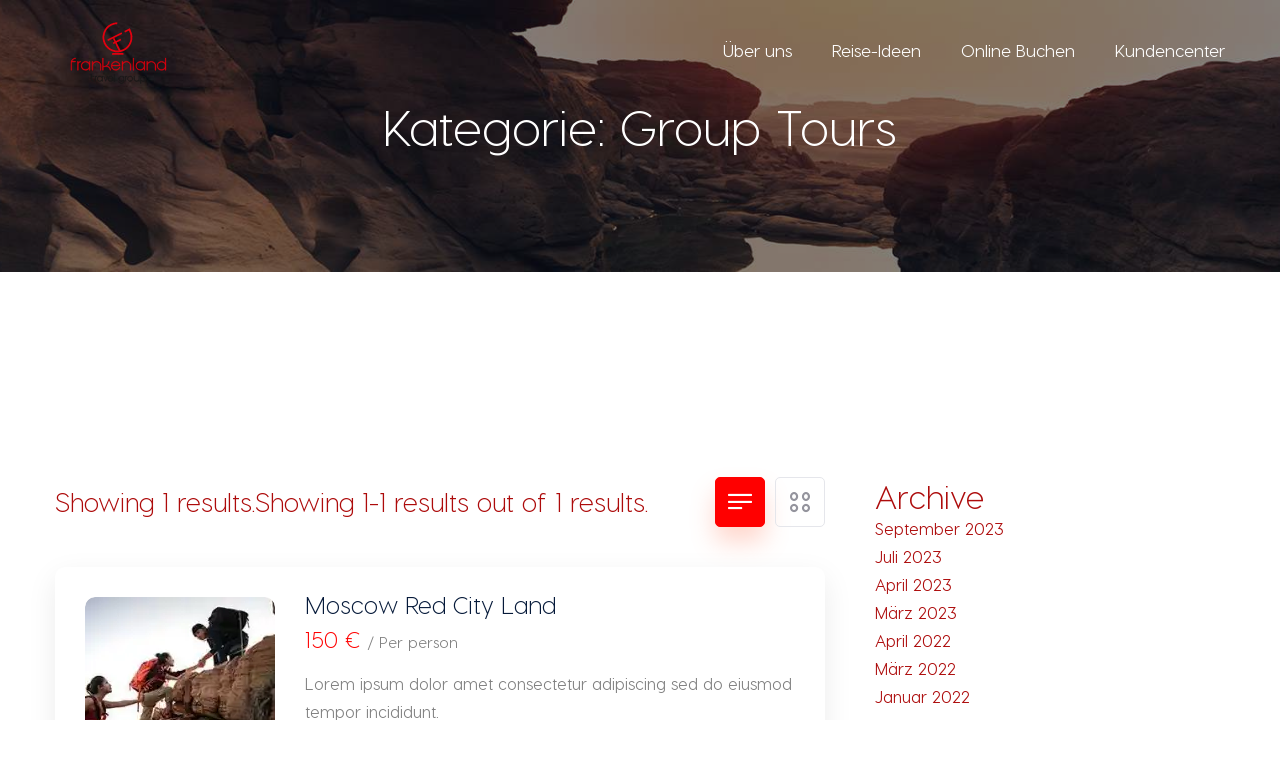

--- FILE ---
content_type: text/html; charset=UTF-8
request_url: https://www.frankenland-travelgroup.de/tour_category/group-tours/
body_size: 15226
content:
<!doctype html><html
lang=de><head><meta
charset="UTF-8"><meta
http-equiv="X-UA-Compatible" content="IE=edge"><meta
name="viewport" content="width=device-width, initial-scale=1.0, maximum-scale=1.0, user-scalable=0"><title>Group Tours &#8211; Ihr Experte für Paket- und Gruppenreisen | Tschechien &amp; Slowakei</title><meta
name='robots' content='max-image-preview:large'><style>img:is([sizes="auto" i], [sizes^="auto," i]) { contain-intrinsic-size: 3000px 1500px }</style><link
rel=dns-prefetch href=//stats.wp.com><link
rel=preconnect href=//i0.wp.com><link
rel=preconnect href=//c0.wp.com><link
rel=alternate type=application/rss+xml title="Ihr Experte für Paket- und Gruppenreisen | Tschechien &amp; Slowakei &raquo; Feed" href=https://www.frankenland-travelgroup.de/feed/ ><link
rel=alternate type=application/rss+xml title="Ihr Experte für Paket- und Gruppenreisen | Tschechien &amp; Slowakei &raquo; Group Tours Kategorie Feed" href=https://www.frankenland-travelgroup.de/tour_category/group-tours/feed/ > <script>/*<![CDATA[*/window._wpemojiSettings = {"baseUrl":"https:\/\/s.w.org\/images\/core\/emoji\/16.0.1\/72x72\/","ext":".png","svgUrl":"https:\/\/s.w.org\/images\/core\/emoji\/16.0.1\/svg\/","svgExt":".svg","source":{"concatemoji":"https:\/\/www.frankenland-travelgroup.de\/wp-includes\/js\/wp-emoji-release.min.js?ver=6.8.3"}};
/*! This file is auto-generated */
!function(s,n){var o,i,e;function c(e){try{var t={supportTests:e,timestamp:(new Date).valueOf()};sessionStorage.setItem(o,JSON.stringify(t))}catch(e){}}function p(e,t,n){e.clearRect(0,0,e.canvas.width,e.canvas.height),e.fillText(t,0,0);var t=new Uint32Array(e.getImageData(0,0,e.canvas.width,e.canvas.height).data),a=(e.clearRect(0,0,e.canvas.width,e.canvas.height),e.fillText(n,0,0),new Uint32Array(e.getImageData(0,0,e.canvas.width,e.canvas.height).data));return t.every(function(e,t){return e===a[t]})}function u(e,t){e.clearRect(0,0,e.canvas.width,e.canvas.height),e.fillText(t,0,0);for(var n=e.getImageData(16,16,1,1),a=0;a<n.data.length;a++)if(0!==n.data[a])return!1;return!0}function f(e,t,n,a){switch(t){case"flag":return n(e,"\ud83c\udff3\ufe0f\u200d\u26a7\ufe0f","\ud83c\udff3\ufe0f\u200b\u26a7\ufe0f")?!1:!n(e,"\ud83c\udde8\ud83c\uddf6","\ud83c\udde8\u200b\ud83c\uddf6")&&!n(e,"\ud83c\udff4\udb40\udc67\udb40\udc62\udb40\udc65\udb40\udc6e\udb40\udc67\udb40\udc7f","\ud83c\udff4\u200b\udb40\udc67\u200b\udb40\udc62\u200b\udb40\udc65\u200b\udb40\udc6e\u200b\udb40\udc67\u200b\udb40\udc7f");case"emoji":return!a(e,"\ud83e\udedf")}return!1}function g(e,t,n,a){var r="undefined"!=typeof WorkerGlobalScope&&self instanceof WorkerGlobalScope?new OffscreenCanvas(300,150):s.createElement("canvas"),o=r.getContext("2d",{willReadFrequently:!0}),i=(o.textBaseline="top",o.font="600 32px Arial",{});return e.forEach(function(e){i[e]=t(o,e,n,a)}),i}function t(e){var t=s.createElement("script");t.src=e,t.defer=!0,s.head.appendChild(t)}"undefined"!=typeof Promise&&(o="wpEmojiSettingsSupports",i=["flag","emoji"],n.supports={everything:!0,everythingExceptFlag:!0},e=new Promise(function(e){s.addEventListener("DOMContentLoaded",e,{once:!0})}),new Promise(function(t){var n=function(){try{var e=JSON.parse(sessionStorage.getItem(o));if("object"==typeof e&&"number"==typeof e.timestamp&&(new Date).valueOf()<e.timestamp+604800&&"object"==typeof e.supportTests)return e.supportTests}catch(e){}return null}();if(!n){if("undefined"!=typeof Worker&&"undefined"!=typeof OffscreenCanvas&&"undefined"!=typeof URL&&URL.createObjectURL&&"undefined"!=typeof Blob)try{var e="postMessage("+g.toString()+"("+[JSON.stringify(i),f.toString(),p.toString(),u.toString()].join(",")+"));",a=new Blob([e],{type:"text/javascript"}),r=new Worker(URL.createObjectURL(a),{name:"wpTestEmojiSupports"});return void(r.onmessage=function(e){c(n=e.data),r.terminate(),t(n)})}catch(e){}c(n=g(i,f,p,u))}t(n)}).then(function(e){for(var t in e)n.supports[t]=e[t],n.supports.everything=n.supports.everything&&n.supports[t],"flag"!==t&&(n.supports.everythingExceptFlag=n.supports.everythingExceptFlag&&n.supports[t]);n.supports.everythingExceptFlag=n.supports.everythingExceptFlag&&!n.supports.flag,n.DOMReady=!1,n.readyCallback=function(){n.DOMReady=!0}}).then(function(){return e}).then(function(){var e;n.supports.everything||(n.readyCallback(),(e=n.source||{}).concatemoji?t(e.concatemoji):e.wpemoji&&e.twemoji&&(t(e.twemoji),t(e.wpemoji)))}))}((window,document),window._wpemojiSettings);/*]]>*/</script> <style id=wp-emoji-styles-inline-css>img.wp-smiley, img.emoji {
		display: inline !important;
		border: none !important;
		box-shadow: none !important;
		height: 1em !important;
		width: 1em !important;
		margin: 0 0.07em !important;
		vertical-align: -0.1em !important;
		background: none !important;
		padding: 0 !important;
	}</style><style id=classic-theme-styles-inline-css>/*! This file is auto-generated */
.wp-block-button__link{color:#fff;background-color:#32373c;border-radius:9999px;box-shadow:none;text-decoration:none;padding:calc(.667em + 2px) calc(1.333em + 2px);font-size:1.125em}.wp-block-file__button{background:#32373c;color:#fff;text-decoration:none}</style><link
rel=stylesheet id=wp-components-css href=https://c0.wp.com/c/6.8.3/wp-includes/css/dist/components/style.min.css type=text/css media=all><link
rel=stylesheet id=wp-preferences-css href=https://c0.wp.com/c/6.8.3/wp-includes/css/dist/preferences/style.min.css type=text/css media=all><link
rel=stylesheet id=wp-block-editor-css href=https://c0.wp.com/c/6.8.3/wp-includes/css/dist/block-editor/style.min.css type=text/css media=all><link
rel=stylesheet href=https://www.frankenland-travelgroup.de/wp-content/cache/minify/09f23.css media=all><link
rel=stylesheet id=mediaelement-css href=https://c0.wp.com/c/6.8.3/wp-includes/js/mediaelement/mediaelementplayer-legacy.min.css type=text/css media=all><link
rel=stylesheet id=wp-mediaelement-css href=https://c0.wp.com/c/6.8.3/wp-includes/js/mediaelement/wp-mediaelement.min.css type=text/css media=all><style id=jetpack-sharing-buttons-style-inline-css>.jetpack-sharing-buttons__services-list{display:flex;flex-direction:row;flex-wrap:wrap;gap:0;list-style-type:none;margin:5px;padding:0}.jetpack-sharing-buttons__services-list.has-small-icon-size{font-size:12px}.jetpack-sharing-buttons__services-list.has-normal-icon-size{font-size:16px}.jetpack-sharing-buttons__services-list.has-large-icon-size{font-size:24px}.jetpack-sharing-buttons__services-list.has-huge-icon-size{font-size:36px}@media print{.jetpack-sharing-buttons__services-list{display:none!important}}.editor-styles-wrapper .wp-block-jetpack-sharing-buttons{gap:0;padding-inline-start:0}ul.jetpack-sharing-buttons__services-list.has-background{padding:1.25em 2.375em}</style><style id=global-styles-inline-css>/*<![CDATA[*/:root{--wp--preset--aspect-ratio--square: 1;--wp--preset--aspect-ratio--4-3: 4/3;--wp--preset--aspect-ratio--3-4: 3/4;--wp--preset--aspect-ratio--3-2: 3/2;--wp--preset--aspect-ratio--2-3: 2/3;--wp--preset--aspect-ratio--16-9: 16/9;--wp--preset--aspect-ratio--9-16: 9/16;--wp--preset--color--black: #000000;--wp--preset--color--cyan-bluish-gray: #abb8c3;--wp--preset--color--white: #ffffff;--wp--preset--color--pale-pink: #f78da7;--wp--preset--color--vivid-red: #cf2e2e;--wp--preset--color--luminous-vivid-orange: #ff6900;--wp--preset--color--luminous-vivid-amber: #fcb900;--wp--preset--color--light-green-cyan: #7bdcb5;--wp--preset--color--vivid-green-cyan: #00d084;--wp--preset--color--pale-cyan-blue: #8ed1fc;--wp--preset--color--vivid-cyan-blue: #0693e3;--wp--preset--color--vivid-purple: #9b51e0;--wp--preset--gradient--vivid-cyan-blue-to-vivid-purple: linear-gradient(135deg,rgba(6,147,227,1) 0%,rgb(155,81,224) 100%);--wp--preset--gradient--light-green-cyan-to-vivid-green-cyan: linear-gradient(135deg,rgb(122,220,180) 0%,rgb(0,208,130) 100%);--wp--preset--gradient--luminous-vivid-amber-to-luminous-vivid-orange: linear-gradient(135deg,rgba(252,185,0,1) 0%,rgba(255,105,0,1) 100%);--wp--preset--gradient--luminous-vivid-orange-to-vivid-red: linear-gradient(135deg,rgba(255,105,0,1) 0%,rgb(207,46,46) 100%);--wp--preset--gradient--very-light-gray-to-cyan-bluish-gray: linear-gradient(135deg,rgb(238,238,238) 0%,rgb(169,184,195) 100%);--wp--preset--gradient--cool-to-warm-spectrum: linear-gradient(135deg,rgb(74,234,220) 0%,rgb(151,120,209) 20%,rgb(207,42,186) 40%,rgb(238,44,130) 60%,rgb(251,105,98) 80%,rgb(254,248,76) 100%);--wp--preset--gradient--blush-light-purple: linear-gradient(135deg,rgb(255,206,236) 0%,rgb(152,150,240) 100%);--wp--preset--gradient--blush-bordeaux: linear-gradient(135deg,rgb(254,205,165) 0%,rgb(254,45,45) 50%,rgb(107,0,62) 100%);--wp--preset--gradient--luminous-dusk: linear-gradient(135deg,rgb(255,203,112) 0%,rgb(199,81,192) 50%,rgb(65,88,208) 100%);--wp--preset--gradient--pale-ocean: linear-gradient(135deg,rgb(255,245,203) 0%,rgb(182,227,212) 50%,rgb(51,167,181) 100%);--wp--preset--gradient--electric-grass: linear-gradient(135deg,rgb(202,248,128) 0%,rgb(113,206,126) 100%);--wp--preset--gradient--midnight: linear-gradient(135deg,rgb(2,3,129) 0%,rgb(40,116,252) 100%);--wp--preset--font-size--small: 13px;--wp--preset--font-size--medium: 20px;--wp--preset--font-size--large: 36px;--wp--preset--font-size--x-large: 42px;--wp--preset--spacing--20: 0.44rem;--wp--preset--spacing--30: 0.67rem;--wp--preset--spacing--40: 1rem;--wp--preset--spacing--50: 1.5rem;--wp--preset--spacing--60: 2.25rem;--wp--preset--spacing--70: 3.38rem;--wp--preset--spacing--80: 5.06rem;--wp--preset--shadow--natural: 6px 6px 9px rgba(0, 0, 0, 0.2);--wp--preset--shadow--deep: 12px 12px 50px rgba(0, 0, 0, 0.4);--wp--preset--shadow--sharp: 6px 6px 0px rgba(0, 0, 0, 0.2);--wp--preset--shadow--outlined: 6px 6px 0px -3px rgba(255, 255, 255, 1), 6px 6px rgba(0, 0, 0, 1);--wp--preset--shadow--crisp: 6px 6px 0px rgba(0, 0, 0, 1);}:where(.is-layout-flex){gap: 0.5em;}:where(.is-layout-grid){gap: 0.5em;}body .is-layout-flex{display: flex;}.is-layout-flex{flex-wrap: wrap;align-items: center;}.is-layout-flex > :is(*, div){margin: 0;}body .is-layout-grid{display: grid;}.is-layout-grid > :is(*, div){margin: 0;}:where(.wp-block-columns.is-layout-flex){gap: 2em;}:where(.wp-block-columns.is-layout-grid){gap: 2em;}:where(.wp-block-post-template.is-layout-flex){gap: 1.25em;}:where(.wp-block-post-template.is-layout-grid){gap: 1.25em;}.has-black-color{color: var(--wp--preset--color--black) !important;}.has-cyan-bluish-gray-color{color: var(--wp--preset--color--cyan-bluish-gray) !important;}.has-white-color{color: var(--wp--preset--color--white) !important;}.has-pale-pink-color{color: var(--wp--preset--color--pale-pink) !important;}.has-vivid-red-color{color: var(--wp--preset--color--vivid-red) !important;}.has-luminous-vivid-orange-color{color: var(--wp--preset--color--luminous-vivid-orange) !important;}.has-luminous-vivid-amber-color{color: var(--wp--preset--color--luminous-vivid-amber) !important;}.has-light-green-cyan-color{color: var(--wp--preset--color--light-green-cyan) !important;}.has-vivid-green-cyan-color{color: var(--wp--preset--color--vivid-green-cyan) !important;}.has-pale-cyan-blue-color{color: var(--wp--preset--color--pale-cyan-blue) !important;}.has-vivid-cyan-blue-color{color: var(--wp--preset--color--vivid-cyan-blue) !important;}.has-vivid-purple-color{color: var(--wp--preset--color--vivid-purple) !important;}.has-black-background-color{background-color: var(--wp--preset--color--black) !important;}.has-cyan-bluish-gray-background-color{background-color: var(--wp--preset--color--cyan-bluish-gray) !important;}.has-white-background-color{background-color: var(--wp--preset--color--white) !important;}.has-pale-pink-background-color{background-color: var(--wp--preset--color--pale-pink) !important;}.has-vivid-red-background-color{background-color: var(--wp--preset--color--vivid-red) !important;}.has-luminous-vivid-orange-background-color{background-color: var(--wp--preset--color--luminous-vivid-orange) !important;}.has-luminous-vivid-amber-background-color{background-color: var(--wp--preset--color--luminous-vivid-amber) !important;}.has-light-green-cyan-background-color{background-color: var(--wp--preset--color--light-green-cyan) !important;}.has-vivid-green-cyan-background-color{background-color: var(--wp--preset--color--vivid-green-cyan) !important;}.has-pale-cyan-blue-background-color{background-color: var(--wp--preset--color--pale-cyan-blue) !important;}.has-vivid-cyan-blue-background-color{background-color: var(--wp--preset--color--vivid-cyan-blue) !important;}.has-vivid-purple-background-color{background-color: var(--wp--preset--color--vivid-purple) !important;}.has-black-border-color{border-color: var(--wp--preset--color--black) !important;}.has-cyan-bluish-gray-border-color{border-color: var(--wp--preset--color--cyan-bluish-gray) !important;}.has-white-border-color{border-color: var(--wp--preset--color--white) !important;}.has-pale-pink-border-color{border-color: var(--wp--preset--color--pale-pink) !important;}.has-vivid-red-border-color{border-color: var(--wp--preset--color--vivid-red) !important;}.has-luminous-vivid-orange-border-color{border-color: var(--wp--preset--color--luminous-vivid-orange) !important;}.has-luminous-vivid-amber-border-color{border-color: var(--wp--preset--color--luminous-vivid-amber) !important;}.has-light-green-cyan-border-color{border-color: var(--wp--preset--color--light-green-cyan) !important;}.has-vivid-green-cyan-border-color{border-color: var(--wp--preset--color--vivid-green-cyan) !important;}.has-pale-cyan-blue-border-color{border-color: var(--wp--preset--color--pale-cyan-blue) !important;}.has-vivid-cyan-blue-border-color{border-color: var(--wp--preset--color--vivid-cyan-blue) !important;}.has-vivid-purple-border-color{border-color: var(--wp--preset--color--vivid-purple) !important;}.has-vivid-cyan-blue-to-vivid-purple-gradient-background{background: var(--wp--preset--gradient--vivid-cyan-blue-to-vivid-purple) !important;}.has-light-green-cyan-to-vivid-green-cyan-gradient-background{background: var(--wp--preset--gradient--light-green-cyan-to-vivid-green-cyan) !important;}.has-luminous-vivid-amber-to-luminous-vivid-orange-gradient-background{background: var(--wp--preset--gradient--luminous-vivid-amber-to-luminous-vivid-orange) !important;}.has-luminous-vivid-orange-to-vivid-red-gradient-background{background: var(--wp--preset--gradient--luminous-vivid-orange-to-vivid-red) !important;}.has-very-light-gray-to-cyan-bluish-gray-gradient-background{background: var(--wp--preset--gradient--very-light-gray-to-cyan-bluish-gray) !important;}.has-cool-to-warm-spectrum-gradient-background{background: var(--wp--preset--gradient--cool-to-warm-spectrum) !important;}.has-blush-light-purple-gradient-background{background: var(--wp--preset--gradient--blush-light-purple) !important;}.has-blush-bordeaux-gradient-background{background: var(--wp--preset--gradient--blush-bordeaux) !important;}.has-luminous-dusk-gradient-background{background: var(--wp--preset--gradient--luminous-dusk) !important;}.has-pale-ocean-gradient-background{background: var(--wp--preset--gradient--pale-ocean) !important;}.has-electric-grass-gradient-background{background: var(--wp--preset--gradient--electric-grass) !important;}.has-midnight-gradient-background{background: var(--wp--preset--gradient--midnight) !important;}.has-small-font-size{font-size: var(--wp--preset--font-size--small) !important;}.has-medium-font-size{font-size: var(--wp--preset--font-size--medium) !important;}.has-large-font-size{font-size: var(--wp--preset--font-size--large) !important;}.has-x-large-font-size{font-size: var(--wp--preset--font-size--x-large) !important;}
:where(.wp-block-post-template.is-layout-flex){gap: 1.25em;}:where(.wp-block-post-template.is-layout-grid){gap: 1.25em;}
:where(.wp-block-columns.is-layout-flex){gap: 2em;}:where(.wp-block-columns.is-layout-grid){gap: 2em;}
:root :where(.wp-block-pullquote){font-size: 1.5em;line-height: 1.6;}/*]]>*/</style><link
rel=stylesheet href=https://www.frankenland-travelgroup.de/wp-content/cache/minify/dfb63.css media=all><style id=travio-style-inline-css>/* template-color */

.scroll-top{
  background-color: #FF0000;
}

.handle-preloader{
	background-color: #FF0000;
}

.preloader-close{
	color: #FF0000;
}

.main-menu .navigation > li.current-menu-parent > a,
.main-menu .navigation > li:hover > a{
  color: #FF0000 !important;
}

.main-header .menu-right-content .user-link a:hover{
  background: #FF0000 !important;
}

.main-header .search-box-btn:hover{
  background: #FF0000 !important;
}

.main-menu .navigation > li > ul > li > a:hover,
.main-menu .navigation > li > .megamenu li > a:hover{
	color: #FF0000;
}

.main-menu .navigation > li > ul, 
.main-menu .navigation > li > .megamenu,
.main-menu .navigation > li > ul > li > ul{
	border-top: 3px solid #FF0000}

.main-menu .navigation > li > ul > li > ul > li > a:hover{
  color: #FF0000;
}

.main-header .search-box-outer .dropdown-menu{
	background: #FF0000;
}

.theme-btn{
	background: #FF0000;
}

.feature-block-one .inner-box .lower-content .icon-box{
	color: #FF0000;
}

.image_block_1 .image-box .video-content .video-btn a{
	color: #FF0000;
}

.border-animation{
	border: 1px solid #FF0000;
}

.tour-block-one .inner-box .image-box:before{
	background: #FF0000;
}

.tour-block-one .inner-box .lower-content .rating span i{
	color: #ffab01;
}

.tour-block-one .inner-box .lower-content h3 a:hover{
  color: #FF0000;
}

.tour-block-one .inner-box .lower-content h4{
	color: #FF0000;
}

.tour-block-one .inner-box .lower-content .btn-box a:hover{
	background: #FF0000;
	border-color: #FF0000;
}

.content_block_2 .content-box .price h4{
	color: #FF0000;
}

.place-block-one .inner-box .text h3 a:hover{
  color: #FF0000;
}

.testimonial-block-one .inner-box .rating-box li{
	color: #ffab01;
}

.testimonial-section .owl-theme .owl-dots .owl-dot.active span,
.testimonial-section .owl-theme .owl-dots .owl-dot span:hover{
	border-color: #FF0000;
	background: #FF0000;
}

.video-section .inner-box .video-btn a{
	border: 5px solid #FF0000;
	color: #FF0000;
}

.theme-btn-two:hover{
	border-color: #FF0000;
}

.news-block-one .inner-box .image-box{
	background: #FF0000;
}

.news-block-one .inner-box .image-box .post-date i{
	background: #FF0000;
}

.news-block-one .inner-box .lower-content .category a:hover{
  background: #FF0000;
}

.news-block-one .inner-box .lower-content h3 a:hover{
  color: #FF0000;
}

.news-block-one .inner-box .lower-content .post-info li a:hover{
  color: #FF0000;
}

.footer-top .logo-widget .social-links li a:hover{
  background: #FF0000;
}

.footer-top .links-widget .links-list li a:hover{
  color: #FF0000;
}

.footer-top .links-widget .links-list li a:before{
	background: #FF0000;
}

.footer-top .gallery-widget .image-list li .image-box{
	background: #FF0000;
}

.footer-top .contact-widget .info-list li i{
	color: #FF0000;
}

.footer-top .contact-widget .info-list li a:hover{
  color: #FF0000;
}

.footer-bottom .copyright p a:hover{
  color: #FF0000;
}

.footer-bottom .footer-nav li a:hover{
  color: #FF0000;
}

.header-top .top-info li a:hover{
  color: #FF0000;
}

.offer-block-one .inner-box .content-box h3 a:hover{
  color: #FF0000;
}

.offer-block-one .inner-box .content-box h4{
	color: #FF0000;
}

.offer-section .owl-theme .owl-dots .owl-dot.active span,
.offer-section .owl-theme .owl-dots .owl-dot span:hover{
  background: #FF0000 !important;
}

.video-style-two .inner-container .inner-box .video-btn a{
	border: 5px solid #FF0000;
	color: #FF0000;
}

.funfact-style-two .pattern-layer:before{
	background: #FF0000;
}

.banner-carousel .owl-nav .owl-prev:hover,
.banner-carousel .owl-nav .owl-next:hover{
  background: #FF0000;
}

.content_block_3 .content-box .text a{
	color: #FF0000;
}

.tour-block-two .inner-box .content-box h3 a:hover{
	color: #FF0000;
}

.tour-block-two .inner-box .content-box .btn-box a:hover{
	background: #FF0000;
}

.tour-block-two .inner-box .image-box:before{
	background: #FF0000;
}

.tour-block-two .inner-box .content-box .rating span i{
	color: #ffab01;
}

.tour-block-two .inner-box .content-box h4{
	color: #FF0000;
}

.dots-style-one .owl-dots .owl-dot.active span,
.dots-style-one .owl-dots .owl-dot span:hover{
	background-color: #FF0000;
	border-color: #FF0000;
}

.deals-style-two .single-deals-box .inner-box .content-box h3 a:hover{
  color: #FF0000;
}

.deals-style-two .single-deals-box .inner-box .content-box h4{
	color: #FF0000;
}

.deals-style-two .owl-nav .owl-prev:hover,
.deals-style-two .owl-nav .owl-next:hover{
  background: #FF0000;
}

.single-feed-box .inner-box .link a:hover{
  color: #FF0000;
}

.destination-details-content .country-details .details-list li i{
	color: #FF0000;
}

.destination-details-content .country-details .details-list li a:hover{
  color: #FF0000;
}

.destination-details-content .comment-box .comment-form .form-group input:focus,
.destination-details-content .comment-box .comment-form .form-group textarea:focus{
  border-color: #FF0000 !important;
}

.default-sidebar .search-form .form-group input:focus{
  border-color: #FF0000 !important;
}

.default-sidebar .search-form .form-group input:focus + button,
.default-sidebar .search-form .form-group button:hover{
	color: #FF0000;
}

.default-sidebar .downloads-widget .download-links li a:hover{
	color: #FF0000;
}

.default-sidebar .downloads-widget .download-links li a:hover i{
  color: #FF0000;
}

.default-sidebar .post-widget .post .post-thumb{
	background: #FF0000;
}

.default-sidebar .post-widget .post h4 a:hover{
  color: #FF0000;
}

.default-sidebar .advice-widget .inner-box:before{
	background: #FF0000;
}

.tours-page-section .item-shorting .right-column .menu-box button.on{
	background: #FF0000;
	border-color: #FF0000;
}

.pagination .page-numbers:hover,
.pagination .page-numbers.current{
	background: #FF0000;
}

.custom-check-box .custom-control.material-checkbox .material-control-input:checked ~ .material-control-indicator{
	background: #FF0000 !important;
	border-color: #FF0000 !important;
}

.range-slider .ui-slider .ui-slider-range{
	background: #FF0000;
}

.range-slider .ui-state-default,
.range-slider .ui-widget-content .ui-state-default{
	background: #FF0000;
}

.custom-check-box .custom-controls-stacked .description i{
	color: #ffab01;
}

.page-title.style-three .inner-box .rating span i{
	color: #ffab01;
}

.page-title.style-three .inner-box h3{
	color: #FF0000;
}

.tour-details-content .inner-box .text .info-list li i{
	color: #FF0000;
}

.tour-details-content .overview-inner .overview-list li ul.included-list li:before{
	color: #2ccd9d;
}

.tour-details-content .overview-inner .overview-list li ul.excluded-list li:before{
	color: #FF0000;
}

.tour-details-content .tour-plan .single-box span{
	background: #FF0000;
}

.tour-details-content .tour-plan .single-box h4{
	color: #FF0000;
}

.progress-box .bar-inner{
	background: #FF0000;
}

.tour-details-content .review-box .text h2{
	color: #FF0000;
}

.tour-details-content .comment-box .comment-form .form-group input:focus,
.tour-details-content .comment-box .comment-form .form-group textarea:focus{
	border-color: #FF0000 !important;
}

.tour-details-content .comment-box .text .list li i.active{
	color: #ffab01;
}

.tour-sidebar .tour-form .form-group input:focus,
.tour-sidebar .tour-form .form-group textarea:focus{
  border-color: #FF0000 !important;
}

.team-block-one .inner-box .lower-content h3 a:hover{
  color: #FF0000;
}

.team-block-one .inner-box .lower-content .social-links li a:hover{
  background: #FF0000;
}

.booking-process-content .process-label li.current{
  background: #FF0000;
}

.booking-process-content .processing-form .form-group input:focus,
.booking-process-content .processing-form .form-group textarea:focus{
  border-color: #FF0000 !important;
}

.process-sidebar .content-box .info li i{
	color: #FF0000;
}

.process-sidebar .content-box .price h4{
	color: #FF0000;
}

.booking-process-2 .booking-process-content .process-label li:first-child{
  color: #FF0000;
}

.booking-process-3 .booking-process-content .process-label li:first-child,
.booking-process-3 .booking-process-content .process-label li:nth-child(2){
  color: #FF0000;
}

.booking-process-content .confirm-box .inner-box .icon-box{
	color: #39cabb;
}

.booking-process-content .confirm-box .inner-box p a{
	color: #FF0000;
}

.accordion-box .block .acc-btn.active{
  background: #FF0000;
}

.faq-sidebar .sidebar-inner .faq-form .form-group input:focus,
.faq-sidebar .sidebar-inner .faq-form .form-group textarea:focus{
  border-color: #FF0000 !important;
}

.register-section .inner-box .form-inner .social-links li a:hover{
	background: #FF0000;
}

.register-section .inner-box .form-inner .form-group input:focus{
  border-color: #FF0000 !important;
}

.register-section .inner-box .form-inner .custom-check-box .custom-controls-stacked .description a{
  color: #FF0000;
  border-bottom: 1px solid #FF0000;
}

.register-section .inner-box .form-inner .other-text a{
  color: #FF0000;
}

.register-section .inner-box .form-inner .forgor-password a{
  color: #FF0000;
}

.error-section .inner-box h1{
	color: #FF0000;
}

.blog-sidebar .category-widget .category-list li a i{
	color: #FF0000;
}

.blog-sidebar .category-widget .category-list li a:hover{
	color: #FF0000;
}

.news-block-one .inner-box .lower-content h2 a:hover{
  color: #FF0000;
}

.news-block-one .inner-box .lower-content .post-info li.comment a:hover{
  color: #FF0000;
}

.blog-details-content .post-share-option .social-links li:first-child a{
	background: #466ca9;
}

.blog-details-content .post-share-option .social-links li:nth-child(2) a{
	background: #dd4b39;
}

.blog-details-content .post-share-option .social-links li:last-child a{
	background: #55acee;
}

.blog-details-content .comment-box .comment .reply-btn:hover{
  color: #FF0000;
}

.blog-details-content .comments-form-area .form-inner .form-group input:focus,
.blog-details-content .comments-form-area .form-inner .form-group textarea:focus{
  border-color: #FF0000 !important;
}

.single-info-box .inner-box .icon-box{
	color: #FF0000;
}

.single-info-box .inner-box p a:hover{
  color: #FF0000;
}

.single-info-box .inner-box:hover .icon-box{
	background: #FF0000;
}

.content_block_5 .content-box .social-links li:first-child a{
	background: #466ca9;
}

.content_block_5 .content-box .social-links li:nth-child(2) a{
  background: #dd4b39;
}

.content_block_5 .content-box .social-links li:last-child a{
  background: #55acee;
}

.contact-section .form-inner .form-group input:focus,
.contact-section .form-inner .form-group textarea:focus{
	border-color: #FF0000 !important;
}</style><link
rel=stylesheet href=https://www.frankenland-travelgroup.de/wp-content/cache/minify/7b824.css media=all> <script src=https://c0.wp.com/c/6.8.3/wp-includes/js/jquery/jquery.min.js id=jquery-core-js></script> <script src=https://c0.wp.com/c/6.8.3/wp-includes/js/jquery/jquery-migrate.min.js id=jquery-migrate-js></script> <link
rel=https://api.w.org/ href=https://www.frankenland-travelgroup.de/wp-json/ ><link
rel=EditURI type=application/rsd+xml title=RSD href=https://www.frankenland-travelgroup.de/xmlrpc.php?rsd><meta
name="generator" content="WordPress 6.8.3"><meta
name="generator" content="Redux 4.5.8"><link
rel=preload href=/tours/inline as=document><link
rel=preload href=/dashboard/inline-highlights as=document><style>body,
	input,button,select,textarea, 
	p,
	.theme-btn,
	.theme-btn-two,
	.pagination .page-numbers,
	.sec-title h2, 
	.main-menu .navigation > li > a,
	.main-menu .navigation > li > ul > li > a,
    .main-menu .navigation > li > .megamenu li > a,
	.main-menu .navigation > li > ul > li > ul > li > a,
	.banner-section .content-box h2,
	.content_block_2 .content-box .price del,
	.video-section .inner-box h2,
	.video-style-two .inner-container .inner-box h2,
	.banner-carousel .text h2,
	.banner-style-five .content-box h2,
	.page-title .content-box h1,
	.default-sidebar .advice-widget .inner-box h2,
	{
		font-family: 'Visby CF';
	}</style> <script async src="https://www.googletagmanager.com/gtag/js?id=G-RBHCDQ6THF"></script> <script>window.dataLayer = window.dataLayer || []; function gtag(){dataLayer.push(arguments);} gtag('js', new Date()); gtag('config', 'G-RBHCDQ6THF');</script> <style>img#wpstats{display:none}</style><meta
name="generator" content="Elementor 3.32.5; features: additional_custom_breakpoints; settings: css_print_method-external, google_font-enabled, font_display-auto"><style>.e-con.e-parent:nth-of-type(n+4):not(.e-lazyloaded):not(.e-no-lazyload),
				.e-con.e-parent:nth-of-type(n+4):not(.e-lazyloaded):not(.e-no-lazyload) * {
					background-image: none !important;
				}
				@media screen and (max-height: 1024px) {
					.e-con.e-parent:nth-of-type(n+3):not(.e-lazyloaded):not(.e-no-lazyload),
					.e-con.e-parent:nth-of-type(n+3):not(.e-lazyloaded):not(.e-no-lazyload) * {
						background-image: none !important;
					}
				}
				@media screen and (max-height: 640px) {
					.e-con.e-parent:nth-of-type(n+2):not(.e-lazyloaded):not(.e-no-lazyload),
					.e-con.e-parent:nth-of-type(n+2):not(.e-lazyloaded):not(.e-no-lazyload) * {
						background-image: none !important;
					}
				}</style><link
rel=icon href=https://www.frankenland-travelgroup.de/wp-content/uploads/2022/01/favicon.ico sizes=32x32><link
rel=icon href=https://www.frankenland-travelgroup.de/wp-content/uploads/2022/01/favicon.ico sizes=192x192><link
rel=apple-touch-icon href=https://www.frankenland-travelgroup.de/wp-content/uploads/2022/01/favicon.ico><meta
name="msapplication-TileImage" content="https://www.frankenland-travelgroup.de/wp-content/uploads/2022/01/favicon.ico"><style id=wp-custom-css>body,
	input,button,select,textarea, 
	p,
	.theme-btn,
	.theme-btn-two,
	.pagination .page-numbers,
	.sec-title h2, 
	.main-menu .navigation > li > a,
	.main-menu .navigation > li > ul > li > a,
    .main-menu .navigation > li > .megamenu li > a,
	.main-menu .navigation > li > ul > li > ul > li > a,
	.banner-section .content-box h2,
	.content_block_2 .content-box .price del,
	.video-section .inner-box h2,
	.video-style-two .inner-container .inner-box h2,
	.banner-carousel .text h2,
	.banner-style-five .content-box h2,
	.page-title .content-box h1,
	.default-sidebar .advice-widget .inner-box h2,
	h1, h2, h3, h4, h5, h6
	{
		font-family: 'Visby CF';
	}
a { color: #ad0b0b; }
h1, h2, h3, h4, h5, h6 {
	color: #ad0b0b;
	font-weight: 300 !important;
}

.main-header .menu-right-content li.user-link {
	display: none;
}
.nav-logo img {
	height: 90px;
	margin: 0 auto;
	display: block;
	width: auto!important;
	max-width: none!important;
}
.main-header,
.sticky-header {
	height: 100px;
}
.main-header .logo-box .logo {
	max-width: none;
}
.logo-box img {
	height: 90px;
	width: auto!important;
	max-width: none!important;
	transform: translatey(3px)
}
.main-header .logo-box,
.sticky-header .logo-box {
	padding-top: 0;
	padding-bottom: 0;
}
.sticky-header {
	background: #fff;
}
.sticky-header .main-menu .navigation > li > a {
	color: #061a3a;
}
.sticky-header .logo-box img {
	transform: none;
}
.admin-bar .sticky-header {
	margin-top: 32px;
}
.team-block-one .inner-box .lower-content .social-links {
	display: none;
}
.team-block-one .inner-box:hover .lower-content {
	padding: 22px 15px 27px 15px;
	margin-bottom: 0;
	margin-top: 0;
}
.team-block-one {
	padding-bottom: 30px
}
.post-info {
	display: none;
}
.mobile-menu .menu-box {
	background: #463c3c;
}
.theme-btn:before {
	background: #463c3c;
}
.main-header.style-three {
	padding-left: 42px;
	padding-right: 60px;
}
.sticky-header .auto-container {
	max-width: none;
	padding-left: 42px;
	padding-right: 60px;
}
.page-id-3445 .main-header,
.page-id-3445 .mobile-menu, 
.page-id-3445 .blog-details,
.page-id-3445 #wpadminbar {
	display: none;
}
.place-block-one {
    position: relative;
    
}
.place-block-one .text,
.place-block-one .text h3 {
    display: flex;
    height: 100%;
    flex: 1;
}
.place-block-one .text h3 a {
    position: absolute;
    top: 0;
    left: 0;
    right: 0;
    bottom: 0;
    height: 100%;
    box-sizing:border-box;
    display: flex !important;
    align-items: flex-end;
}
.video-btn .far.fa-play {
	transform: translatey(-5px)  translatex(4px)
}
.place-section .link-box {
	background: none;
}
.cr_ipe_item.ui-sortable[rel="select"] {
    display: flex;
    flex-direction:column;
}
.main-header.style-three .header-lower .outer-box {
  display: flex;
  justify-content: space-between;
}
.header-lower .outer-box:after {
  display: none;
}
.header-lower .outer-box .menu-area {
  float: none;
  flex: 1;
}
.header-lower .outer-box .main-menu {
  float: right;
}
.sticky-header .menu-right-content {
	display: none;
}
.banner-section .content-box .form-inner {
	background: rgba(255,255,255,0.85);
	padding: 20px;
}
.banner-search-frame {
	width: 100%;
	border: 0;
}
.booking-form .form-group input[type='text'] {
	max-width: none;
	float: none;
}
.booking-form {
	display: flex;
	justify-content: space-between;
	align-items: center;
	
}
.booking-form .message-btn {
	position: relative;
	top: initial;
	left: initial;
	right: initial;
}
.booking-form .form-group {
	flex: 1;
	margin-right: 20px;
}
@media only screen and (max-width: 1200px) {
.booking-form .form-group {
    width: auto;
    margin-bottom: 0;
    padding: 0px;
}
	.booking-form .message-btn {
		padding: 0;
	}
}
@media only screen and (max-width: 480px) {
	.booking-form .form-group {
		display: none;
	}
	.banner-section .content-box .form-inner {
		padding: 0;
		
	}
}
.js-internal {
	display: none;
}
.js-is-internal .js-internal {
	display: block;
}
.banner-section .content-box h1 {
    display: block;
    font-size: 70px;
    line-height: 90px;
    color: #ffffff;
    font-weight: 900;
    margin-bottom: 29px;
}

@media only screen and (max-width: 767px) {
.banner-section .content-box h1 {
    font-size: 40px;
    line-height: 50px;
}
}</style><style id=travio_options-dynamic-css title=dynamic-css class=redux-options-output>.blog-breadcrumb{background-repeat:no-repeat;background-image:url('https://www.frankenland-travelgroup.de/wp-content/uploads/2021/03/page-title-5.jpg');}.blog-single-breadcrumb{background-repeat:no-repeat;background-image:url('https://www.frankenland-travelgroup.de/wp-content/uploads/2021/03/page-title-5.jpg');}</style><noscript><style id=rocket-lazyload-nojs-css>.rll-youtube-player, [data-lazy-src]{display:none !important;}</style></noscript></head><body
class="archive tax-categories term-group-tours term-17 wp-custom-logo wp-theme-travio  elementor-default elementor-kit-7"><div
class=boxed_wrapper><header
class="main-header style-one"><div
class=header-lower><div
class=auto-container><div
class=outer-box><div
class=logo-box><figure
class=logo>
<a
href=https://www.frankenland-travelgroup.de/ class=custom-logo-link rel=home><img
loading=lazy width=1122 height=793 src=https://www.frankenland-travelgroup.de/wp-content/uploads/2022/01/logo_frankenland_travel_group-cmyk.svg class=custom-logo alt="Ihr Experte für Paket- und Gruppenreisen | Tschechien &amp; Slowakei" decoding=async></a></figure></div><div
class="menu-area clearfix"><div
class=mobile-nav-toggler>
<i
class=icon-bar></i>
<i
class=icon-bar></i>
<i
class=icon-bar></i></div><nav
class="main-menu navbar-expand-md navbar-light pull-left"><div
class="collapse navbar-collapse show clearfix" id=navbarSupportedContent><ul
id=menu-frankenland class="navigation clearfix"><li
id=menu-item-3232 class="menu-item menu-item-type-post_type menu-item-object-page menu-item-3232"><a
href=https://www.frankenland-travelgroup.de/ueber-uns/ >Über uns</a></li>
<li
id=menu-item-3231 class="menu-item menu-item-type-post_type menu-item-object-page menu-item-has-children menu-item-3231"><a
href=https://www.frankenland-travelgroup.de/reise-ideen/ >Reise-Ideen</a><ul
class=sub-menu>
<li
id=menu-item-4332 class="menu-item menu-item-type-post_type menu-item-object-page menu-item-4332"><a
href=https://www.frankenland-travelgroup.de/reise-ideen/ >Allgemeines</a></li>
<li
id=menu-item-4762 class="menu-item menu-item-type-post_type menu-item-object-page menu-item-4762"><a
href=https://www.frankenland-travelgroup.de/prag/ >Prag</a></li>
<li
id=menu-item-4331 class="menu-item menu-item-type-post_type menu-item-object-page menu-item-4331"><a
href=https://www.frankenland-travelgroup.de/suedboehmen/ >Südböhmen</a></li>
<li
id=menu-item-4780 class="menu-item menu-item-type-post_type menu-item-object-page menu-item-4780"><a
href=https://www.frankenland-travelgroup.de/boehmisches-baederdreieck/ >Böhmisches Bäderdreieck</a></li>
<li
id=menu-item-4825 class="menu-item menu-item-type-post_type menu-item-object-page menu-item-4825"><a
href=https://www.frankenland-travelgroup.de/westboehmen-2/ >Westböhmen</a></li>
<li
id=menu-item-4447 class="menu-item menu-item-type-post_type menu-item-object-page menu-item-4447"><a
href=https://www.frankenland-travelgroup.de/nordboehmen/ >Nordböhmen</a></li>
<li
id=menu-item-4860 class="menu-item menu-item-type-post_type menu-item-object-page menu-item-4860"><a
href=https://www.frankenland-travelgroup.de/suedmaehren/ >Südmähren</a></li>
<li
id=menu-item-4895 class="menu-item menu-item-type-post_type menu-item-object-page menu-item-4895"><a
href=https://www.frankenland-travelgroup.de/nord-ostmaehren-2/ >Nord- und Ostmähren</a></li>
<li
id=menu-item-4930 class="menu-item menu-item-type-post_type menu-item-object-page menu-item-4930"><a
href=https://www.frankenland-travelgroup.de/slowakai/ >Slowakai</a></li></ul>
</li>
<li
id=menu-item-2923 class="menu-item menu-item-type-custom menu-item-object-custom menu-item-has-children menu-item-2923"><a
href=/tours>Online Buchen</a><ul
class=sub-menu>
<li
id=menu-item-3413 class="js-auth menu-item menu-item-type-custom menu-item-object-custom menu-item-3413"><a
href=/tours>Paketreisen</a></li>
<li
id=menu-item-4114 class="js-internal menu-item menu-item-type-custom menu-item-object-custom menu-item-4114"><a
href=/hotelplus>Hotels &#038; Aktivitäten</a></li>
<li
id=menu-item-4115 class="js-internal menu-item menu-item-type-custom menu-item-object-custom menu-item-4115"><a
href=/hotels>Hotels</a></li>
<li
id=menu-item-4116 class="js-internal menu-item menu-item-type-custom menu-item-object-custom menu-item-4116"><a
href=/plan>Reiseplaner</a></li></ul>
</li>
<li
id=menu-item-3317 class="menu-item menu-item-type-post_type menu-item-object-page menu-item-has-children menu-item-3317"><a
href=https://www.frankenland-travelgroup.de/kontakt/ >Kundencenter</a><ul
class=sub-menu>
<li
id=menu-item-3269 class="menu-item menu-item-type-post_type menu-item-object-page menu-item-3269"><a
href=https://www.frankenland-travelgroup.de/kontakt/ >Kontakt &#038; Team</a></li>
<li
id=menu-item-3323 class="menu-item menu-item-type-post_type menu-item-object-page menu-item-3323"><a
href=https://www.frankenland-travelgroup.de/kontakt/newsletter-abonnieren/ >Newsletter abonnieren</a></li>
<li
id=menu-item-3263 class="menu-item menu-item-type-post_type menu-item-object-page menu-item-3263"><a
href=https://www.frankenland-travelgroup.de/kontakt/unser-katalog/ >Unser Katalog</a></li>
<li
id=menu-item-3542 class="menu-item menu-item-type-post_type menu-item-object-page menu-item-3542"><a
href=https://www.frankenland-travelgroup.de/vertriebsunterstuetzung/ >Vertriebs-Unterstützung</a></li>
<li
id=menu-item-3348 class="menu-item menu-item-type-post_type menu-item-object-page menu-item-3348"><a
href=https://www.frankenland-travelgroup.de/kontakt/aktuelles/ >Aktuelles</a></li></ul>
</li></ul></div></nav></div><ul
class="menu-right-content clearfix">
<li
class=user-link>
<a
href=/profile><i
class=icon-Profile></i></a>
</li></ul></div></div></div><div
class=sticky-header><div
class=auto-container><div
class=outer-box><div
class=logo-box><figure
class=logo>
<a
href=https://www.frankenland-travelgroup.de/ class=custom-logo-link rel=home><img
loading=lazy width=1122 height=793 src=https://www.frankenland-travelgroup.de/wp-content/uploads/2022/01/logo_frankenland_travel_group-cmyk.svg class=custom-logo alt="Ihr Experte für Paket- und Gruppenreisen | Tschechien &amp; Slowakei" decoding=async></a></figure></div><div
class=menu-area><nav
class="main-menu clearfix"></nav></div><ul
class="menu-right-content clearfix">
<li
class=user-link>
<a
href=/profile><i
class=icon-Profile></i></a>
</li></ul></div></div></div></header><div
class=mobile-menu><div
class=menu-backdrop></div><div
class=close-btn><i
class="fas fa-times"></i></div><nav
class=menu-box><div
class=nav-logo>
<a
href=https://www.frankenland-travelgroup.de/ ><img
src=https://www.frankenland-travelgroup.de/wp-content/uploads/2021/02/vectorpaint.svg alt=Logo></a></div><div
class=menu-outer></div><div
class=contact-info><h4>Kontakt</h4><ul>
<li>Fitzendorfer Str. 11</li>
<li>DE-97496 Burgpreppach</li>
<li><a
href="tel:+49 9534 922 00"></a></li>
<li><a
href=mailto:kontakt@frankenland-travelgroup.de>kontakt@frankenland-travelgroup.de</a></li></ul></div><div
class=social-links><ul
class=clearfix>
<li><a
href=https://www.facebook.com/Frankenland.Travel.Group><span
class="fab fa-facebook-square"></span></a></li>
<li><a
href=https://www.youtube.com/channel/UCqVPJxUp1ys_G3reiHst-Zw/featured><span
class="fab fa-youtube"></span></a></li></ul></div></nav></div><section
class="page-title centred blog-breadcrumb breadcrumb-not-active breadcrumb-class-with-header-one"><div
class=auto-container><div
class=content-box><h1>Kategorie: <span>Group Tours</span></h1></div></div></section><section
class=tours-page-section><div
class=auto-container><div
class="row clearfix"><div
class="col-lg-8 col-md-12 col-sm-12 content-side"><div
class="item-shorting clearfix"><div
class="left-column pull-left"><h3>
Showing 1 results.Showing 1-1 results out of 1 results.</h3></div><div
class="right-column pull-right clearfix"><div
class=menu-box>
<button
class="list-view on"><i
class=icon-List></i></button>
<button
class=grid-view><i
class=icon-Grid></i></button></div></div></div><div
class="wrapper list"><div
class=tour-grid-content><div
class="row clearfix"><div
class="col-lg-6 col-md-6 col-sm-12 tour-block"><div
class=tour-block-one><div
class=inner-box><figure
class=image-box>
<img
fetchpriority=high fetchpriority=high width=370 height=270 src=https://www.frankenland-travelgroup.de/wp-content/uploads/2021/02/tour-1.jpg class="attachment-post-thumbnail size-post-thumbnail wp-post-image" alt decoding=async>		<a
href=https://www.frankenland-travelgroup.de/tour/moscow-red-city-land-5/ ><i
class="fas fa-link"></i></a></figure><div
class=lower-content><div
class=rating><span>
</span></div><h3><a
href=https://www.frankenland-travelgroup.de/tour/moscow-red-city-land-5/ >Moscow Red City Land</a></h3><h4>
150 €	<span>
/ Per person	</span></h4><ul
class="info clearfix">
<li><i
class="far fa-clock"></i>5 days</li>
<li><i
class="far fa-map"></i>G87P, Birmingham</li></ul><p>Lorem ipsum dolor amet consectetur adipiscing sed do eiusmod tempor incididunt.</p><div
class=btn-box>
<a
href=https://www.frankenland-travelgroup.de/tour/moscow-red-city-land-5/ >See Details</a></div></div></div></div></div></div></div><div
class="tour-list-content list-item" id=tour_search_loop_wapper><div
class=tour-block-two><div
class=inner-box><figure
class=image-box>
<img
width=190 height=227 src="https://i0.wp.com/www.frankenland-travelgroup.de/wp-content/uploads/2021/02/tour-1.jpg?resize=190%2C227&amp;ssl=1" class="attachment-travio-tour-list size-travio-tour-list wp-post-image" alt decoding=async>		<a
href=https://www.frankenland-travelgroup.de/tour/moscow-red-city-land-5/ ><i
class="fas fa-link"></i></a></figure><div
class=content-box><div
class=rating><span>
</span></div><h3><a
href=https://www.frankenland-travelgroup.de/tour/moscow-red-city-land-5/ >Moscow Red City Land</a></h3><h4>
150 €	<span>
/ Per person	</span></h4><p>Lorem ipsum dolor amet consectetur adipiscing sed do eiusmod tempor incididunt.</p><div
class=btn-box>
<a
href=https://www.frankenland-travelgroup.de/tour/moscow-red-city-land-5/ >See Details</a></div></div></div></div></div></div></div><div
class="col-lg-4 col-md-12 col-sm-12 sidebar-side"><div
class="default-sidebar tour-sidebar ml-20"><div
id=block-5 class=widget_block><div
class=wp-block-group><div
class="wp-block-group__inner-container is-layout-flow wp-block-group-is-layout-flow"><h2 class="wp-block-heading">Archive</h2><ul
class="wp-block-archives-list wp-block-archives">	<li><a
href=https://www.frankenland-travelgroup.de/2023/09/ >September 2023</a></li>
<li><a
href=https://www.frankenland-travelgroup.de/2023/07/ >Juli 2023</a></li>
<li><a
href=https://www.frankenland-travelgroup.de/2023/04/ >April 2023</a></li>
<li><a
href=https://www.frankenland-travelgroup.de/2023/03/ >März 2023</a></li>
<li><a
href=https://www.frankenland-travelgroup.de/2022/04/ >April 2022</a></li>
<li><a
href=https://www.frankenland-travelgroup.de/2022/03/ >März 2022</a></li>
<li><a
href=https://www.frankenland-travelgroup.de/2022/01/ >Januar 2022</a></li></ul></div></div></div><div
id=block-6 class=widget_block><div
class=wp-block-group><div
class="wp-block-group__inner-container is-layout-flow wp-block-group-is-layout-flow"><h2 class="wp-block-heading">Kategorien</h2><ul
class="wp-block-categories-list wp-block-categories">	<li
class="cat-item cat-item-1"><a
href=https://www.frankenland-travelgroup.de/category/allgemein/ >Allgemein</a>
</li>
<li
class="cat-item cat-item-25"><a
href=https://www.frankenland-travelgroup.de/category/stellenangebote/ >Stellenangebote</a>
</li></ul></div></div></div><div
id=travio_tour_search-1 class=widget_travio_tour_search><div
class="sidebar-widget sidebar-search"><div
class=widget-title><h3>Search Tours</h3></div><div
class=search-form><div
class=form-group><input
type=hidden name=advance-search value=tour>
<input
type=hidden name=s value><input
type=search name=tour_location id=tour_location placeholder="Search Location" required class>
<button
type=submit><i
class="fas fa-search"></i></button></div></div></div></div><div
id=travio_tour_filter-1 class=widget_travio_tour_filter><div
class="sidebar-widget category-widget"><div
class=widget-title><h3>Month</h3></div><div
class=widget-content><ul
class="category-list clearfix"></ul></div></div><div
class="sidebar-widget category-widget"><div
class=widget-title><h3>Categories</h3></div><div
class=widget-content><ul
class="category-list clearfix">
<li
class=custom-check-box><div
class=custom-controls-stacked>
<label
class="custom-control material-checkbox" for=adventure-tours>
<input
type=checkbox class="material-control-input travio_category" id=adventure-tours value=adventure-tours name=travio_category>
<span
class=material-control-indicator></span>
<span
class=description>Adventure Tours</span>
</label></div>
</li>
<li
class=custom-check-box><div
class=custom-controls-stacked>
<label
class="custom-control material-checkbox" for=city-tours>
<input
type=checkbox class="material-control-input travio_category" id=city-tours value=city-tours name=travio_category>
<span
class=material-control-indicator></span>
<span
class=description>City Tours</span>
</label></div>
</li>
<li
class=custom-check-box><div
class=custom-controls-stacked>
<label
class="custom-control material-checkbox" for=couple-tours>
<input
type=checkbox class="material-control-input travio_category" id=couple-tours value=couple-tours name=travio_category>
<span
class=material-control-indicator></span>
<span
class=description>Couple Tours</span>
</label></div>
</li>
<li
class=custom-check-box><div
class=custom-controls-stacked>
<label
class="custom-control material-checkbox" for=group-tours>
<input
type=checkbox class="material-control-input travio_category" id=group-tours value=group-tours name=travio_category>
<span
class=material-control-indicator></span>
<span
class=description>Group Tours</span>
</label></div>
</li>
<li
class=custom-check-box><div
class=custom-controls-stacked>
<label
class="custom-control material-checkbox" for=hosted-tours>
<input
type=checkbox class="material-control-input travio_category" id=hosted-tours value=hosted-tours name=travio_category>
<span
class=material-control-indicator></span>
<span
class=description>Hosted Tours</span>
</label></div>
</li></ul></div></div><div
class="sidebar-widget price-filter"><div
class=widget-title><h3>Price Range</h3></div><div
class="range-slider clearfix"><div
class=form-group onload=getFromInnerHtml()><p
id=min-value-rangeslider></p><p
id=max-value-rangeslider></p>
<input
type=hidden id=min-val name=minprice>
<input
type=hidden id=max-val name=maxprice></div><div
class=range-slider-price id=range-slider-price></div></div></div><div
class="sidebar-widget duration-widget"><div
class=widget-title><h3>Durations</h3></div><div
class=widget-content><ul
class="category-list clearfix">
<li
class=custom-check-box><div
class=custom-controls-stacked>
<label
class="custom-control material-checkbox" for=0-24-hours>
<input
type=checkbox class="material-control-input travio_duration" id=0-24-hours value=0-24-hours name=travio_duration>
<span
class=material-control-indicator></span>
<span
class=description>0 - 24 hours</span>
</label></div>
</li>
<li
class=custom-check-box><div
class=custom-controls-stacked>
<label
class="custom-control material-checkbox" for=1-2-days>
<input
type=checkbox class="material-control-input travio_duration" id=1-2-days value=1-2-days name=travio_duration>
<span
class=material-control-indicator></span>
<span
class=description>1 - 2 days</span>
</label></div>
</li>
<li
class=custom-check-box><div
class=custom-controls-stacked>
<label
class="custom-control material-checkbox" for=2-3-days>
<input
type=checkbox class="material-control-input travio_duration" id=2-3-days value=2-3-days name=travio_duration>
<span
class=material-control-indicator></span>
<span
class=description>2 - 3 days</span>
</label></div>
</li>
<li
class=custom-check-box><div
class=custom-controls-stacked>
<label
class="custom-control material-checkbox" for=3-4-days>
<input
type=checkbox class="material-control-input travio_duration" id=3-4-days value=3-4-days name=travio_duration>
<span
class=material-control-indicator></span>
<span
class=description>3 - 4 days</span>
</label></div>
</li>
<li
class=custom-check-box><div
class=custom-controls-stacked>
<label
class="custom-control material-checkbox" for=4-5-days>
<input
type=checkbox class="material-control-input travio_duration" id=4-5-days value=4-5-days name=travio_duration>
<span
class=material-control-indicator></span>
<span
class=description>4 - 5 days</span>
</label></div>
</li></ul></div></div></div><div
id=custom_html-2 class="widget_text widget_custom_html"><div
class="textwidget custom-html-widget"><div
class=advice-widget><div
class=inner-box style="background-image: url(http://ftg-dev-wp-wordpress.cap.gyg-dev.de/wp-content//uploads/2021/01/advice-1.jpg);"><div
class=text><h2>Get <br>25% Off <br>On New York Tours</h2></div></div></div></div></div></div></div></div></div></section><footer
class="main-footer bg-color-2"><div
class="footer-top pt-130"><div
class=vector-bg></div><div
class=auto-container><div
data-elementor-type=page data-elementor-id=305 class="elementor elementor-305"><section
class="elementor-section elementor-top-section elementor-element elementor-element-f05322d elementor-section-full_width row clearfix elementor-section-height-default elementor-section-height-default" data-id=f05322d data-element_type=section><div
class="elementor-container elementor-column-gap-no"><div
class="elementor-column elementor-col-33 elementor-top-column elementor-element elementor-element-a5a5714 col-lg-3 col-md-6 col-sm-12 footer-column" data-id=a5a5714 data-element_type=column><div
class="elementor-widget-wrap elementor-element-populated"><div
class="elementor-element elementor-element-6c3f2c7 elementor-widget elementor-widget-travio_footer_about" data-id=6c3f2c7 data-element_type=widget data-widget_type=travio_footer_about.default><div
class=elementor-widget-container><div
class="footer-widget logo-widget"><figure
class=footer-logo><a
href  target=_blank rel=nofollow>
<img
width=633 height=405 src=https://www.frankenland-travelgroup.de/wp-content/uploads/2021/02/vectorpaint.svg class="attachment-full size-full" alt decoding=async>		</a></figure><div
class=text><p>Ihr seit über 30 Jahren verlässlicher Paket- und Kurreisen-Spezialist für Tschechien und angrenzende Gebiete.</p></div><ul
class="social-links clearfix">
<li><a
href=https://www.facebook.com/Frankenland.Travel.Group><i
class="fab fa-facebook-f"></i></a></li>
<li><a
href=https://www.youtube.com/channel/UCqVPJxUp1ys_G3reiHst-Zw/featured><i
class="fab fa-youtube"></i></a></li></ul></div></div></div></div></div><div
class="elementor-column elementor-col-33 elementor-top-column elementor-element elementor-element-95f008b col-lg-3 col-md-6 col-sm-12 footer-column" data-id=95f008b data-element_type=column><div
class="elementor-widget-wrap elementor-element-populated"><div
class="elementor-element elementor-element-75acbf1 elementor-widget elementor-widget-Travio_Footer_Services" data-id=75acbf1 data-element_type=widget data-widget_type=Travio_Footer_Services.default><div
class=elementor-widget-container><div
class="footer-widget links-widget"><div
class=widget-title><h3>Kundencenter</h3></div><div
class=widget-content><ul
id=menu-footer-menu class="links-list clearfix"><li
id=menu-item-3372 class="menu-item menu-item-type-post_type menu-item-object-page menu-item-3372"><a
href=https://www.frankenland-travelgroup.de/ueber-uns/ >Über uns</a></li>
<li
id=menu-item-3377 class="menu-item menu-item-type-post_type menu-item-object-page menu-item-3377"><a
href=https://www.frankenland-travelgroup.de/kontakt/ >Kontakt &#038; Team</a></li>
<li
id=menu-item-4119 class="menu-item menu-item-type-custom menu-item-object-custom menu-item-4119"><a
href=https://partners.frankenland-travelgroup.de/ >Partner-Login</a></li>
<li
id=menu-item-3375 class="menu-item menu-item-type-post_type menu-item-object-page menu-item-3375"><a
href=https://www.frankenland-travelgroup.de/kontakt/newsletter-abonnieren/ >Newsletter abonnieren</a></li>
<li
id=menu-item-3376 class="menu-item menu-item-type-post_type menu-item-object-page menu-item-3376"><a
href=https://www.frankenland-travelgroup.de/kontakt/unser-katalog/ >Unser Katalog</a></li>
<li
id=menu-item-3373 class="menu-item menu-item-type-post_type menu-item-object-page menu-item-3373"><a
href=https://www.frankenland-travelgroup.de/kontakt/aktuelles/ >Aktuelles</a></li>
<li
id=menu-item-3378 class="menu-item menu-item-type-post_type menu-item-object-page menu-item-3378"><a
href=https://www.frankenland-travelgroup.de/kontakt/arb/ >Allg. Reisebestimmungen</a></li></ul></div></div></div></div></div></div><div
class="elementor-column elementor-col-33 elementor-top-column elementor-element elementor-element-034d81d col-lg-3 col-md-6 col-sm-12 footer-column" data-id=034d81d data-element_type=column><div
class="elementor-widget-wrap elementor-element-populated"><div
class="elementor-element elementor-element-a6c279a elementor-widget elementor-widget-travio_footer_contacts" data-id=a6c279a data-element_type=widget data-widget_type=travio_footer_contacts.default><div
class=elementor-widget-container><div
class="footer-widget contact-widget"><div
class=widget-title><h3>Kontakt</h3></div><div
class=widget-content><ul
class="info-list clearfix">
<li><i
class="fas fa-map-marker-alt"></i>Frankenland Reisen e.K. <br>Fitzendorfer Str. 11 <br>97496 Burgpreppach</li>
<li><i
class="fas fa-phone-alt"></i>&nbsp;<a
href=tel:+49953492200>+49 9534 922 00</a></li></ul></div></div></div></div><div
class="elementor-element elementor-element-68352a8 elementor-widget elementor-widget-text-editor" data-id=68352a8 data-element_type=widget data-widget_type=text-editor.default><div
class=elementor-widget-container> <script>if ( window !== window.parent ) {
   jQuery('a').attr("target", "_parent");
}</script> </div></div></div></div></div></section></div></div></div><div
class=footer-bottom><div
class=auto-container><div
class="bottom-inner clearfix"><div
class="copyright pull-left"><p>
<a
href=#>Frankenland Reisen e.K.</a> © 2022 All rights reserved</p></div><ul
class="footer-nav pull-right">
<li><a
href=/impressum>Impressum</a></li>
<li><a
href=/datenschutzerklaerung>Datenschutzerklärung</a></li>
<li><a
href=/arb>ARB</a></li></ul></div></div></div></footer></div> <script type=speculationrules>{"prefetch":[{"source":"document","where":{"and":[{"href_matches":"\/*"},{"not":{"href_matches":["\/wp-*.php","\/wp-admin\/*","\/wp-content\/uploads\/*","\/wp-content\/*","\/wp-content\/plugins\/*","\/wp-content\/themes\/travio\/*","\/*\\?(.+)"]}},{"not":{"selector_matches":"a[rel~=\"nofollow\"]"}},{"not":{"selector_matches":".no-prefetch, .no-prefetch a"}}]},"eagerness":"conservative"}]}</script> <script>var kpdetectcf7form = document.getElementsByClassName('wpcf7');
if (kpdetectcf7form.length > 0)
{
    ['mouseover','keydown','touchmove','touchstart'].forEach(function(event){document.getElementsByClassName("wpcf7")[0].addEventListener(event,kpfastestcf7recaptcha,{passive:!0})});
}
function kpfastestcf7recaptcha()
{
    var kpcf7recaptchaScript = document.createElement("script");
    kpcf7recaptchaScript.src = "https://www.google.com/recaptcha/api.js?render=6Le83bgfAAAAAIoreoqbZNhL_Dx_cqcP7LtT5xFr&#038;ver=3.0";
    document.body.appendChild(kpcf7recaptchaScript);
    ['mouseover','keydown','touchmove','touchstart'].forEach(function(event){document.getElementsByClassName("wpcf7")[0].removeEventListener(event,kpfastestcf7recaptcha,{passive:!0})});
}</script> <script>document.addEventListener( 'wpcf7mailsent', function( event ) {
  if ( '953' == event.detail.contactFormId ) {
    location.href = 'https://www.frankenland-travelgroup.de/kontakt/kontakt-danke/'
  }
}, false );</script> <script>const lazyloadRunObserver = () => {
					const lazyloadBackgrounds = document.querySelectorAll( `.e-con.e-parent:not(.e-lazyloaded)` );
					const lazyloadBackgroundObserver = new IntersectionObserver( ( entries ) => {
						entries.forEach( ( entry ) => {
							if ( entry.isIntersecting ) {
								let lazyloadBackground = entry.target;
								if( lazyloadBackground ) {
									lazyloadBackground.classList.add( 'e-lazyloaded' );
								}
								lazyloadBackgroundObserver.unobserve( entry.target );
							}
						});
					}, { rootMargin: '200px 0px 200px 0px' } );
					lazyloadBackgrounds.forEach( ( lazyloadBackground ) => {
						lazyloadBackgroundObserver.observe( lazyloadBackground );
					} );
				};
				const events = [
					'DOMContentLoaded',
					'elementor/lazyload/observe',
				];
				events.forEach( ( event ) => {
					document.addEventListener( event, lazyloadRunObserver );
				} );</script> <link
rel=stylesheet href=https://www.frankenland-travelgroup.de/wp-content/cache/minify/9ce01.css media=all> <script src=https://c0.wp.com/c/6.8.3/wp-includes/js/dist/hooks.min.js id=wp-hooks-js></script> <script src=https://c0.wp.com/c/6.8.3/wp-includes/js/dist/i18n.min.js id=wp-i18n-js></script> <script id=wp-i18n-js-after>wp.i18n.setLocaleData( { 'text direction\u0004ltr': [ 'ltr' ] } );</script> <script src=https://www.frankenland-travelgroup.de/wp-content/cache/minify/1f540.js></script> <script id=contact-form-7-js-translations>( function( domain, translations ) {
	var localeData = translations.locale_data[ domain ] || translations.locale_data.messages;
	localeData[""].domain = domain;
	wp.i18n.setLocaleData( localeData, domain );
} )( "contact-form-7", {"translation-revision-date":"2025-10-26 03:28:49+0000","generator":"GlotPress\/4.0.3","domain":"messages","locale_data":{"messages":{"":{"domain":"messages","plural-forms":"nplurals=2; plural=n != 1;","lang":"de"},"This contact form is placed in the wrong place.":["Dieses Kontaktformular wurde an der falschen Stelle platziert."],"Error:":["Fehler:"]}},"comment":{"reference":"includes\/js\/index.js"}} );</script> <script id=contact-form-7-js-before>var wpcf7 = {
    "api": {
        "root": "https:\/\/www.frankenland-travelgroup.de\/wp-json\/",
        "namespace": "contact-form-7\/v1"
    },
    "cached": 1
};</script> <script src=https://www.frankenland-travelgroup.de/wp-content/cache/minify/e59bb.js></script> <script src=https://c0.wp.com/c/6.8.3/wp-includes/js/jquery/ui/core.min.js id=jquery-ui-core-js></script> <script src=https://c0.wp.com/c/6.8.3/wp-includes/js/jquery/ui/datepicker.min.js id=jquery-ui-datepicker-js></script> <script id=jquery-ui-datepicker-js-after>jQuery(function(jQuery){jQuery.datepicker.setDefaults({"closeText":"Schlie\u00dfen","currentText":"Heute","monthNames":["Januar","Februar","M\u00e4rz","April","Mai","Juni","Juli","August","September","Oktober","November","Dezember"],"monthNamesShort":["Jan.","Feb.","M\u00e4rz","Apr.","Mai","Juni","Juli","Aug.","Sep.","Okt.","Nov.","Dez."],"nextText":"Weiter","prevText":"Zur\u00fcck","dayNames":["Sonntag","Montag","Dienstag","Mittwoch","Donnerstag","Freitag","Samstag"],"dayNamesShort":["So.","Mo.","Di.","Mi.","Do.","Fr.","Sa."],"dayNamesMin":["S","M","D","M","D","F","S"],"dateFormat":"d. MM yy","firstDay":1,"isRTL":false});});</script> <script id=travio-custom-js-extra>var ajax_obj = {"ajax_url":"https:\/\/www.frankenland-travelgroup.de\/wp-admin\/admin-ajax.php","site_url":"https:\/\/www.frankenland-travelgroup.de","travio_nonce":"c79f883cf8","redirect_url":"https:\/\/www.frankenland-travelgroup.de\/"};</script> <script src=https://www.frankenland-travelgroup.de/wp-content/cache/minify/f18c0.js></script> <script id=jetpack-stats-js-before>_stq = window._stq || [];
_stq.push([ "view", JSON.parse("{\"v\":\"ext\",\"blog\":\"205940140\",\"post\":\"0\",\"tz\":\"1\",\"srv\":\"www.frankenland-travelgroup.de\",\"arch_tax_categories\":\"group-tours\",\"arch_results\":\"1\",\"j\":\"1:15.2\"}") ]);
_stq.push([ "clickTrackerInit", "205940140", "0" ]);</script> <script src=https://stats.wp.com/e-202547.js id=jetpack-stats-js defer=defer data-wp-strategy=defer></script> <script src=https://www.frankenland-travelgroup.de/wp-content/cache/minify/1b741.js></script> <script id=elementor-frontend-js-before>/*<![CDATA[*/var elementorFrontendConfig = {"environmentMode":{"edit":false,"wpPreview":false,"isScriptDebug":false},"i18n":{"shareOnFacebook":"Auf Facebook teilen","shareOnTwitter":"Auf Twitter teilen","pinIt":"Anheften","download":"Download","downloadImage":"Bild downloaden","fullscreen":"Vollbild","zoom":"Zoom","share":"Teilen","playVideo":"Video abspielen","previous":"Zur\u00fcck","next":"Weiter","close":"Schlie\u00dfen","a11yCarouselPrevSlideMessage":"Vorheriger Slide","a11yCarouselNextSlideMessage":"N\u00e4chster Slide","a11yCarouselFirstSlideMessage":"This is the first slide","a11yCarouselLastSlideMessage":"This is the last slide","a11yCarouselPaginationBulletMessage":"Go to slide"},"is_rtl":false,"breakpoints":{"xs":0,"sm":480,"md":768,"lg":1025,"xl":1440,"xxl":1600},"responsive":{"breakpoints":{"mobile":{"label":"Mobil Hochformat","value":767,"default_value":767,"direction":"max","is_enabled":true},"mobile_extra":{"label":"Mobil Querformat","value":880,"default_value":880,"direction":"max","is_enabled":false},"tablet":{"label":"Tablet Hochformat","value":1024,"default_value":1024,"direction":"max","is_enabled":true},"tablet_extra":{"label":"Tablet Querformat","value":1200,"default_value":1200,"direction":"max","is_enabled":false},"laptop":{"label":"Laptop","value":1366,"default_value":1366,"direction":"max","is_enabled":false},"widescreen":{"label":"Breitbild","value":2400,"default_value":2400,"direction":"min","is_enabled":false}},"hasCustomBreakpoints":false},"version":"3.32.5","is_static":false,"experimentalFeatures":{"additional_custom_breakpoints":true,"home_screen":true,"global_classes_should_enforce_capabilities":true,"e_variables":true,"cloud-library":true,"e_opt_in_v4_page":true,"import-export-customization":true},"urls":{"assets":"https:\/\/www.frankenland-travelgroup.de\/wp-content\/plugins\/elementor\/assets\/","ajaxurl":"https:\/\/www.frankenland-travelgroup.de\/wp-admin\/admin-ajax.php","uploadUrl":"https:\/\/www.frankenland-travelgroup.de\/wp-content\/uploads"},"nonces":{"floatingButtonsClickTracking":"53ca6f6480"},"swiperClass":"swiper","settings":{"editorPreferences":[]},"kit":{"active_breakpoints":["viewport_mobile","viewport_tablet"],"global_image_lightbox":"yes","lightbox_enable_counter":"yes","lightbox_enable_fullscreen":"yes","lightbox_enable_zoom":"yes","lightbox_enable_share":"yes","lightbox_title_src":"title","lightbox_description_src":"description"},"post":{"id":0,"title":"Group Tours &#8211; Ihr Experte f\u00fcr Paket- und Gruppenreisen | Tschechien &amp; Slowakei","excerpt":""}};/*]]>*/</script> <script src=https://www.frankenland-travelgroup.de/wp-content/cache/minify/9e027.js></script> <script>window.lazyLoadOptions = {
                elements_selector: "iframe[data-lazy-src]",
                data_src: "lazy-src",
                data_srcset: "lazy-srcset",
                data_sizes: "lazy-sizes",
                class_loading: "lazyloading",
                class_loaded: "lazyloaded",
                threshold: 300,
                callback_loaded: function(element) {
                    if ( element.tagName === "IFRAME" && element.dataset.rocketLazyload == "fitvidscompatible" ) {
                        if (element.classList.contains("lazyloaded") ) {
                            if (typeof window.jQuery != "undefined") {
                                if (jQuery.fn.fitVids) {
                                    jQuery(element).parent().fitVids();
                                }
                            }
                        }
                    }
                }};
        window.addEventListener('LazyLoad::Initialized', function (e) {
            var lazyLoadInstance = e.detail.instance;

            if (window.MutationObserver) {
                var observer = new MutationObserver(function(mutations) {
                    var image_count = 0;
                    var iframe_count = 0;
                    var rocketlazy_count = 0;

                    mutations.forEach(function(mutation) {
                        for (var i = 0; i < mutation.addedNodes.length; i++) {
                            if (typeof mutation.addedNodes[i].getElementsByTagName !== 'function') {
                                continue;
                            }

                            if (typeof mutation.addedNodes[i].getElementsByClassName !== 'function') {
                                continue;
                            }

                            images = mutation.addedNodes[i].getElementsByTagName('img');
                            is_image = mutation.addedNodes[i].tagName == "IMG";
                            iframes = mutation.addedNodes[i].getElementsByTagName('iframe');
                            is_iframe = mutation.addedNodes[i].tagName == "IFRAME";
                            rocket_lazy = mutation.addedNodes[i].getElementsByClassName('rocket-lazyload');

                            image_count += images.length;
			                iframe_count += iframes.length;
			                rocketlazy_count += rocket_lazy.length;

                            if(is_image){
                                image_count += 1;
                            }

                            if(is_iframe){
                                iframe_count += 1;
                            }
                        }
                    } );

                    if(image_count > 0 || iframe_count > 0 || rocketlazy_count > 0){
                        lazyLoadInstance.update();
                    }
                } );

                var b      = document.getElementsByTagName("body")[0];
                var config = { childList: true, subtree: true };

                observer.observe(b, config);
            }
        }, false);</script><script async src=https://www.frankenland-travelgroup.de/wp-content/cache/minify/9e7c6.js></script> <script>function getCookieValue (name) {
  return document.cookie.match('(^|;)\\s*' + name + '\\s*=\\s*([^;]+)')?.pop() || ''
}
if (getCookieValue('_auth_token.customer') && getCookieValue('_auth_token.customer_anon') == 'false') {
  var lbtn = document.querySelector('header .btn-box');
  if (lbtn) lbtn.style.display = 'none';
}

if (getCookieValue('_auth_token.customer.type') && getCookieValue('_auth_token.customer.type') == 'internal') {
  document.body.classList.add('js-is-internal');
} else {
  document.body.classList.remove('js-is-internal');
}
  function ensureFooterSize() {
  try {
parent.postMessage(document.body.scrollHeight + 'px', '*');
} catch {}
}
  ensureFooterSize();
  window.onresize = ensureFooterSize;</script> </body></html>

--- FILE ---
content_type: text/css
request_url: https://www.frankenland-travelgroup.de/wp-content/cache/minify/7b824.css
body_size: 6157
content:
.menu-area-right .menu-area{float:right}.email-not-publish,.logged-in-as{font-size:15px;margin-bottom:10px}.sidebar .sidebar-widget{padding:40px}.screen-reader-text{border:0;clip:rect(1px, 1px, 1px, 1px);-webkit-clip-path:inset(50%);clip-path:inset(50%);height:1px;margin:-1px;overflow:hidden;padding:0;position:absolute !important;width:1px;word-wrap:normal !important}figcaption{margin-top:10px;padding-bottom:15px;font-size:14px}.wp-caption-text{text-align:center;margin-top:5px;margin-bottom:15px;font-size:15px}abbr[title]{border-bottom:1px dotted}acronym{border-bottom:1px dotted}.bypostauthor,.gallery-caption,.wp-caption-text{opacity:1}table,td,th{border:1px
solid #f0f0f0;border:1px
solid rgba(51, 51, 51, 0.1) !important;font-size:15px}td,th{padding:5px;font-size:15px;text-align:center}table{border-collapse:separate;margin-bottom:22px;margin-top:10px;border-spacing:0;width:100%}tbody tr th,
thead
th{color:#ff7c5b}select{position:relative;width:100%;border:none;line-height:56px;border-radius:0px;padding:0px
20px;font-size:15px;font-weight:600;color:#2d2727;border:1px
solid transparent;background:#fff;z-index:9;appearance:none;-webkit-appearance:none;-moz-appearance:none;background-image:url("data:image/svg+xml;utf8,<svg fill='2d2727' height='24' viewBox='0 0 24 24' width='24' xmlns='http://www.w3.org/2000/svg'><path d='M7 10l5 5 5-5z'/><path d='M0 0h24v24H0z' fill='none'/></svg>");background-repeat:no-repeat;background-position-x:97%;background-position-y:15px}.wp-block-image .aligncenter>figcaption,
.wp-block-image .alignleft>figcaption,
.wp-block-image .alignright>figcaption,.wp-block-image.is-resized>figcaption{text-align:center}.wp-block-image{max-width:100%}.wp-block-image
figcaption{display:block}pre{display:block;padding:9.5px;margin:0
0 10px;font-size:13px;line-height:1.42857143;color:#333;white-space:pre-wrap;word-wrap:break-word;background-color:#fff;border-radius:4px;overflow:auto;margin-top:10px;border:1px
solid #2b3c6b}.wp-block-cover-text{font-size:24px}.wp-block-cover-text
a{color:#fff}.alignleft{float:left;margin-right:25px;margin-bottom:15px}.wp-block-button.alignright{text-align:right}.wp-block-quote.is-large,.wp-block-quote.is-style-large{padding:41px
40px !important}article
.text{overflow:hidden}.alignright{display:inline;float:right;margin-left:1.5em;clear:both}.blocks-gallery-item{list-style:outside none;padding-left:0 !important}iframe{width:100%}.wp-caption{margin-bottom:1.5em;max-width:100%}.wp-block-cover-text{margin-bottom:0 !important}.aligncenter{clear:both;margin-left:auto;margin-right:auto;display:block}.blocks-gallery-item:before{content:none !important}.widget_recent_entries ul
li{margin-bottom:8px}.widget_recent_entries ul li
a{color:#706767;position:relative;display:block;font-size:16px;font-weight:600;padding:12px
30px;position:relative;display:block}.widget_recent_entries ul li:last-child{margin-bottom:0}.widget_recent_comments ul,
.widget_recent_entries ul,
.widget_meta ul,
.widget_nav_menu ul,
.widget_pages
ul{padding-left:20px !important}.blog-sidebar .widget_categories ul li a,
.blog-sidebar .widget_archive ul li a,
.widget_recent_comments ul li,
.widget_recent_entries ul li a,
.widget_meta ul li a,
.widget_nav_menu ul li a,
.widget_pages ul li
a{position:relative;display:block;color:#555;padding:7px
0px;font-weight:500}.blog-sidebar .widget_categories ul li a,
.blog-sidebar .widget_archive ul li
a{display:inline-block}.blog-sidebar .widget_categories ul li a:after,
.blog-sidebar .widget_archive ul li a:after,
.widget_recent_comments ul li:after,
.widget_recent_entries ul li a:after,
.widget_meta ul li a:after,
.widget_nav_menu ul li a:after,
.widget_pages ul li a:after{content:"";position:absolute;left:-25px;top:19px;width:6px;height:6px;border-radius:50%;background:#ff7c5b}.blog-sidebar .widget_categories > ul li ,
.blog-sidebar .widget_archive > ul
li{margin-left:25px}.blog-sidebar .widget_categories ul li a:after,
.blog-sidebar .widget_archive ul li a:after{content:"\e90b";font-family:'icomoon' !important;background:none;top:8px;font-size:16px;color:#ff7c5b;width:auto;height:auto}.widget_meta ul li a:hover,
.widget_nav_menu ul li a:hover,
.widget_pages ul li a:hover{color:#ff7c5b}.widget_meta ul li ul,
.widget_nav_menu ul li ul,
.widget_pages ul li
ul{padding-left:17px}.widget_categories ul
li{width:100%;position:relative;display:flex;align-items:center;flex-wrap:wrap;justify-content:space-between;font-size:16px}.widget_categories ul li
a{position:relative;display:block;font-size:16px;line-height:34px;color:#717577;font-weight:500;padding:7px
0px;padding-left:10px}.widget_archive ul li:last-child a,
.widget_categories ul li:last-child
a{padding-bottom:0}.widget_categories ul li:first-child,
.widget_archive ul li:first-child{margin-top:-7px}.widget_archive ul li a:hover,
.widget_categories ul li a:hover{color:#22272b}.widget_archive ul li:last-child,
.widget_categories ul li:last-child{margin-bottom:0}.widget_archive ul li ul,
.widget_categories ul li
ul{width:100%;padding-left:10px}.widget_archive ul li ul li,
.widget_categories ul li ul
li{padding:0;position:relative}.widget_archive ul li ul li a,
.widget_categories ul li ul li
a{padding:5px
0px}.widget_archive ul li ul li ul,
.widget_categories ul li ul li
ul{padding-left:10px}.widget_recent_comments ul li .comment-author-link{font-weight:600;margin-right:5px}.widget_recent_comments ul li .comment-author-link
a{color:#555}.widget_recent_comments ul li
a{color:#ff7c5b;margin-left:5px !important}.widget_rss .widget-title h3
a{color:#222}.widget_rss ul
li{font-size:17px;padding-bottom:15px;margin-bottom:15px;border-bottom:1px solid #e5e5e5}.widget_rss ul li:last-child{padding-bottom:0px;margin-bottom:0px;border-bottom:0px solid #e5e5e5}.widget_rss ul li
.rsswidget{margin-bottom:10px;display:block;font-weight:600}.widget_rss ul li
cite{margin-top:10px;display:block;font-weight:600}.widget_rss ul li
a{color:#ff7c5b}.sticky-post-class .inner-box
.sticky_post_icon{position:absolute;top:30px;right:30px;color:#ff7c5b;font-size:30px}.widget_tag_cloud
a{position:relative;display:inline-block;font-size:16px !important;color:#fff;font-weight:600;background:#ff7c5b;padding:9.5px 25px;border-radius:2px;margin-bottom:5px;border-radius:5px}.widget_tag_cloud a:hover{color:#fff;background:#061a3a}.widget_text .textwidget
form{margin-top:10px}.sidebar .calendar_wrap
table{margin-bottom:0;width:100%}.sidebar .calendar_wrap table
caption{padding:0;padding-top:5px}.sidebar .calendar_wrap table
a{color:#ff7c5b}.sidebar .calendar_wrap .wp-calendar-nav
a{color:#ff7c5b}.sidebar .sidebar-widget .widget-title:before{left:-44px}.pagination-wrapper .pagination .nav-links{position:relative;display:block}.pagination-wrapper .pagination .nav-links
.next{color:#fff !important;background:#22272b;border:none}.pagination-wrapper .pagination .nav-links
.prev{color:#fff !important;;background:#22272b;border:none}.page-links{margin-bottom:15px;clear:both}.page-links>*{position:relative;display:inline-block;font-size:18px;height:50px;width:50px;line-height:50px;text-align:center;color:#22272b;font-weight:500;background:#f9f7ed;border-radius:50%;z-index:1;transition:all 500ms ease}.page-links
.current{background:#ff7c5b;color:#fff}.page-links a:hover{color:#fff;background:#ff7c5b}table
a{color:#555;font-weight:500}table a:hover{color:#ff7c5b}@media only screen and (max-width: 767px){.sticky-post-class .inner-box
.sticky_post_icon{top:15px;right:15px;font-size:20px}}.wp-block-button{margin-bottom:10px}a.wp-block-button__link{color:#fff}.base-theme .blog-details-content
h2{margin-top:15px;margin-bottom:15px}.base-theme .blog-details-content h1+h2{margin-top:0;margin-bottom:0 !important}.base-theme .page-content
p{margin-bottom:20px}.base-theme
blockquote{background-color:#f7f8f9;position:relative;padding:35px
70px 35px 45px}.base-theme blockquote
p{margin-bottom:0 !important;font-weight:500}p.wp-block-cover-text{color:#fff !important}ul.blocks-gallery-grid{padding:0
!important}.post-password-form
input{display:block;border:1px
solid #e2e2e2;height:50px;padding:0
20px}.post-password-form
label{font-weight:600;color:#333}.post-password-form input[type=submit]{width:100px;height:50px;font-weight:600;letter-spacing:1px;border:none;cursor:pointer;-webkit-transition: .3s ease-in;-o-transition: .3s ease-in;transition: .3s ease-in;background-color:#ff7c5b;color:#fff;border:1px
solid transparent}.post-password-form input[type=submit]:hover{color:#000;background:#fff;border-color:#ff7c5b}.post-password-form input[type=password]{max-width:350px;min-width:250px}a#cancel-comment-reply-link{color:#ff7c5b;font-size:18px;font-weight:500;margin-left:10px}.gallery-item{display:inline-block;padding:1.79104477%;text-align:center;vertical-align:top}.gallery-columns-1 .gallery-item{max-width:100%;width:100%}@media screen and (min-width: 30em){.gallery-columns-1 .gallery-item{max-width:100%}}.gallery-columns-2 .gallery-item{max-width:100%;width:50%}@media screen and (min-width: 30em){.gallery-columns-2 .gallery-item{max-width:50%}}.gallery-columns-3 .gallery-item{max-width:100%;width:33.33%}@media screen and (min-width: 30em){.gallery-columns-3 .gallery-item{max-width:33.33%}}.gallery-columns-4>.gallery-item{max-width:100%;width:25%}@media screen and (min-width: 30em){.gallery-columns-4 .gallery-item{max-width:25%}}.gallery-columns-5 .gallery-item{max-width:100%;width:20%}@media screen and (min-width: 48em){.gallery-columns-5 .gallery-item{max-width:20%}}.gallery-columns-6 .gallery-item{max-width:100%;width:16.66%}@media screen and (min-width: 48em){.gallery-columns-6 .gallery-item{max-width:16.66%}}.gallery-columns-7 .gallery-item{max-width:100%;width:14.28%}@media screen and (min-width: 48em){.gallery-columns-7 .gallery-item{max-width:14.28%}}.gallery-columns-8 .gallery-item{max-width:100%;width:12.5%}@media screen and (min-width: 48em){.gallery-columns-8 .gallery-item{max-width:12.5%}}.gallery-columns-9 .gallery-item{max-width:100%;width:11.11%}@media screen and (min-width: 48em){.gallery-columns-9 .gallery-item{max-width:11.11%}}figcaption.blocks-gallery-caption{padding-bottom:25px}.wp-block-button.is-style-squared a.wp-block-button__link{border-radius:0}.wp-block-cover{margin-top:10px;margin-bottom:10px}.base-theme .wp-block-cover-text{font-size:24px !important}td#today{background:#ff7c5b;color:#fff;font-weight:600}td#today
a{color:#fff}img.size-full.wp-image-904.alignleft{margin-top:10px}.base-theme .blog-details-content .news-block-one .inner-box .text
blockquote{padding:20px
30px 20px 30px}.base-theme .blog-details-content blockquote:before{left:0}.base-theme .blog-details-content ol,
.base-theme .blog-details-content
ul{padding-left:25px}.base-theme .blog-details-content ul
li{list-style:disc}.base-theme .blog-details-content ol
li{list-style:decimal}.base-theme .blog-details-content .news-block-one .inner-box .text
p{margin-bottom:15px}.base-theme .news-block-one .inner-box .image-box{background:transparent}.post-info
ul{padding-left:0 !important}.sidebar-page-container .news-block-one .inner-box .lower-content .inner .post-meta{padding-left:0}.blog-details-content .comment-box .comment.yes-ping{padding-left:0px}.blog-details-content .comment-box .comment
.comment{margin-top:43px !important}.blog-details-content .comment-box .comment
.comment{margin-top:43px !important;border-bottom:none;padding-bottom:0}.comment-box .comment-respond{margin-bottom:55px}.comments-form-area{clear:both}.widget_archive ul li,
.widget_categories ul
li{width:100%;position:relative;display:block;font-size:16px}@media only screen and (max-width: 1200px){.base-theme .main-header .outer-box{display:flex}.base-theme .main-header.style-two .header-lower{padding-bottom:0}.base-theme .menu-area.clearfix{display:flex !important;float:unset !important}.base-theme .menu-area.clearfix .mobile-nav-toggler{margin-left:auto;float:unset}.base-theme .main-header.style-three .header-lower .logo-box{float:unset}.base-theme .main-header.style-three .header-lower .menu-right-content{display:none}}@media only screen and (max-width: 767px){.pagination-wrapper .pagination .nav-links .page-numbers{height:40px;width:40px;line-height:40px;margin:0px
3px;font-size:15px}}li.cats-list{display:none !important}.widget_categories ul li ul
li{border:none !important}.nothing-found-search{max-width:500px}.base-theme .main-header{border-bottom:1px solid rgba(0,0,0,.1)}.main-menu .navigation .megamenu>.sub-menu{display:none !important;width:100% !important;padding:30px
50px !important;left:0;z-index:0;visibility:hidden}.main-menu .navigation .megamenu:hover>.sub-menu{z-index:1;visibility:visible !important;display:flex !important}.main-menu .navigation>li.megamenu>ul>li>a{font-size:1.5rem;border-bottom:1px solid rgba(255, 255, 255, 0.1)}.main-menu .navigation .megamenu>.sub-menu .sub-menu{opacity:1 !important;visibility:visible !important;position:static;top:0;border-top:0;box-shadow:none;width:100%;right:unset;transform:unset;padding-right:15px;padding-left:0}.main-menu .navigation .megamenu>.sub-menu ul.sub-menu{padding-bottom:0}.main-menu .navigation>li.megamenu>ul>li>ul>li{opacity:1;visibility:visible;-webkit-transform:translateY(0);transform:translateY(0);padding-left:0}.main-menu .navigation>li.megamenu>ul>li.dropdown>a:after{display:none}p.no-comments{margin-top:20px}.widget_nav_menu ul ul, .widget_pages ul
ul{padding-left:10px !important}@media only screen and (max-width: 1599px){.main-header.style-three .header-lower .logo-box{margin-right:30px}.main-header.style-three .header-lower .menu-right-content .btn-box{margin-left:30px}}@media only screen and (max-width: 1399px){.main-header.style-three{padding:0px
30px}.main-header.style-three .header-lower .main-menu .navigation>li{margin:0px
15px}}@media only screen and (max-width: 1200px){.main-menu,
.sticky-header,
.main-header.style-one .outer-container:before{display:none !important}.menu-area .mobile-nav-toggler{display:block;padding:10px}.megamenu ul li:first-child{display:none}.booking-form .message-btn{position:relative;top:0px;right:0px;width:50%;float:left;padding:0px
15px}.booking-form .form-group{width:50%;margin-bottom:30px;padding:0px
15px}.booking-form .form-group input[type='text'],
.booking-form .form-group .nice-select{max-width:100%}.banner-section .content-box .form-inner{padding-right:20px}.booking-form .message-btn .theme-btn{display:block;width:100%}.image_block_1 .image-box .video-content{right:-15px}.footer-top .footer-widget{margin:0px
!important}.footer-top .logo-widget .social-links
li{margin-bottom:10px}.about-style-two .content_block_1 .content-box{margin:0px}.banner-section.style-three .booking-form .message-btn{top:0px}.banner-section.style-three .form-inner{padding-right:30px}.anim-icon{display:none !important}.about-style-three .content_block_4 .content-box{margin-left:0px}.main-header.style-three .menu-area .mobile-nav-toggler .icon-bar{background:#222}.main-header.style-three .menu-area .mobile-nav-toggler{margin-top:32px}.deals-style-two .single-deals-box .inner-box .content-box{padding:40px
30px}.deals-style-two .owl-nav{display:none}.single-feed-box .inner-box .link
a{font-size:20px;line-height:24px;padding:10px
20px}.destination-details-content .inner-box .image-box
.image{margin-bottom:10px !important}.page-title.style-two .booking-form .message-btn{top:0px}.page-title.style-two .form-inner{padding-right:30px;padding-bottom:30px}.tours-page-section .item-shorting .left-column
h3{font-size:20px}.tour-details .tour-sidebar{margin-top:0px;padding-top:150px}.tour-details-content .overview-inner .overview-list li ul
li{font-size:15px}.blog-details-content .image-box
.image{margin-bottom:10px}.rtl .banner-section .content-box .form-inner{padding-left:20px}.rtl .booking-form .message-btn{left:0px}.banner-section.style-three .form-inner{padding-bottom:20px}.banner-style-five .booking-form .form-group{padding:0}}@media only screen and (min-width: 768px){.main-menu .navigation > li > ul,
.main-menu .navigation > li > ul > li > ul,
.main-menu .navigation>li>.megamenu{display:block !important;visibility:hidden;opacity:0}}@media only screen and (max-width: 991px){.tours-page-section .auto-container{padding:0px
30px}.feature-block-one .inner-box{margin-bottom:30px}.feature-section,.tour-section{padding-bottom:120px}.image_block_1 .image-box,
.tour-block-one .inner-box{margin-bottom:30px}.image_block_1 .image-box .video-content{right:0px}.image_block_1 .image-box
.shape{display:none}.counter-block-one .inner-box{margin-bottom:30px}.funfact-section .inner-container{padding-bottom:10px}.news-block-one .inner-box{margin-bottom:30px}.pb-220{padding-bottom:190px !important}.footer-top .footer-widget{margin:0px
0px 30px 0px !important}.footer-top{padding-bottom:80px}.header-top .top-info
li{font-size:14px;margin-right:15px}.image_block_2 .image-box{max-width:520px;margin:0
auto}.about-style-two .content_block_1 .content-box{margin-bottom:30px}.offer-section .owl-dots{display:none}.counter-block-two .inner-box:before{display:none}.news-section{padding-bottom:120px}.banner-carousel .owl-nav{display:none}.deals-style-two .single-deals-box{max-width:600px;margin:0
auto}.deals-style-two .single-deals-box .inner-box{padding-left:0px}.deals-style-two .single-deals-box .inner-box .image-box{position:relative}.place-block-one{max-width:350px;margin:0
auto}.destination-details-content{padding-right:0px}.destination-sidebar{margin-left:0px;margin-top:30px}.tour-sidebar{margin-left:0px;margin-top:30px}.tour-details{padding-bottom:150px}.team-block-one .inner-box{margin-bottom:30px}.team-section{padding-bottom:120px}.process-sidebar{margin-left:0px;margin-top:30px}.booking-process-content{margin-right:0px}.booking-process-content .processing-form .form-group .card-list
li{margin-bottom:5px}.gallery-style-two .gallery-block-one{max-width:370px;margin:0
auto}.faq-sidebar{margin-left:0px;margin-top:30px}.faq-content{margin-right:0px}.blog-sidebar{margin-left:0px;margin-top:30px}.single-info-box .inner-box{margin-bottom:30px}.contact-info-section{padding-bottom:120px}.content_block_5 .content-box{margin-bottom:30px}.tour-details .tour-sidebar{padding-top:0px}.col-lg-4.col-md-12.col-sm-12.sidebar-side{margin-top:50px}.news-section .sec-title .theme-btn-two{display:none}}@media only screen and (max-width: 767px){.tours-page-section .auto-container{padding:0px
15px}.tours-page-section .item-shorting .right-column .menu-box{float:unset;text-align:center}.tours-page-section .item-shorting .right-column .menu-box
button{float:unset}.blog-details-content .comment-box .comment .thumb-box{position:static;margin-bottom:20px}.sec-pad{padding:65px
0px 70px 0px}.banner-section .content-box
h2{font-size:40px;line-height:50px}.banner-section .content-box
p{font-size:18px}.banner-section{padding:160px
0px 100px 0px}.sec-title
h2{font-size:36px;line-height:45px}.feature-block-one{max-width:300px;margin:0
auto}.feature-section{padding-bottom:40px}.banner-section .pattern-layer{display:none}.about-section{padding:70px
0px}.tour-block-one{max-width:370px;margin:0
auto}.tour-section{padding-bottom:40px}.deals-section{padding:70px
0px}.map-section .map-inner .map-content .single-location-box{left:30px !important;right:inherit !important}.map-section .map-inner .map-content .single-location-box:first-child{left:185px !important}.map-section .map-inner .map-content .single-location-box:last-child{right:151px !important;left:auto !important}.map-section .map-inner .map-content .single-location-box:nth-child(2){left:143px !important;bottom:171px}.map-section .map-inner .map-content .single-location-box:last-child .address-box{left:auto;right:0}.map-section .map-inner .map-content{min-height:500px}.map-section{padding:65px
0px 120px 0px}.testimonial-section .owl-dots{display:none}.testimonial-section{padding-bottom:120px}.video-section{padding:90px
0px 100px 0px}.news-block-one{max-width:370px;margin:0
auto}.news-section .sec-title .theme-btn-two{position:relative;top:0px;margin-top:20px}.news-section .pattern-layer{display:none}.pb-220{padding-bottom:40px !important}.footer-top{padding-bottom:70px}.banner-section.style-two .content-box
h2{font-size:40px}.header-top .top-info{float:none;display:block;text-align:center}.header-top .btn-box{display:none}.banner-section.style-two{padding:95px
0px 100px 0px}.about-style-two{padding:70px
0px}.offer-block-one .inner-box .content-box
h4{right:10px}.news-section{padding-bottom:40px}.main-header.style-three .header-lower .menu-right-content .btn-box{display:none}.banner-carousel .text
h2{font-size:40px;line-height:50px}.banner-carousel .slide-item{padding:95px
0px 180px 0px}.about-style-three{padding:70px
0px}.about-style-three .content_block_3 .content-box{margin-right:0px;margin-bottom:30px}.about-style-three .content_block_4 .content-box{margin-top:0px}.sec-title{margin-bottom:30px !important}.tour-style-two{padding:65px
0px 40px 0px}.place-style-three .owl-dots{display:none}.video-section .inner-box
h2{font-size:36px;line-height:45px}.banner-section.style-four .text
h2{font-size:40px;line-height:40px;margin-bottom:15px}.banner-section.style-four .text
p{font-size:20px}.banner-section.style-four{padding:180px
0px 60px 0px}.about-style-three.home-4{padding-top:70px}.place-section
.text{margin-bottom:30px}.news-section.home-4{padding-bottom:40px}.instagram-section{padding:70px
0px 40px 0px}.single-feed-box .inner-box{margin-bottom:30px}.single-feed-box{max-width:300px;margin:0
auto}.banner-style-five .content-box
h2{font-size:40px;line-height:50px}.banner-style-five .image-box{margin-right:0px}.place-section.home-5{padding-bottom:70px}.offer-section.home-5{padding-bottom:70px}.tour-section.home-5{padding-top:0px}.sec-pad-2,.destination-details{padding:70px
0px}.place-section{padding-bottom:40px}.tours-page-section .item-shorting .right-column{max-width:310px;margin:0
auto;float:none}.tours-page-section .item-shorting .left-column{float:none;display:block;text-align:center}.tours-page-section{padding:150px
0px 70px 0px}.tour-details-content{margin-right:0px;padding:65px
0px 70px 0px}.tour-details-content .overview-inner .overview-list > li
span{width:150px}.tour-details-content .overview-inner .overview-list>li:before{left:220px}.tour-details{padding-bottom:70px}.page-title.style-three{padding-top:150px}.team-block-one{max-width:370px;margin:0
auto}.team-section{padding-bottom:40px}.booking-section{padding:70px
0px}.offer-section.tour-deals-page .offer-block-one{max-width:370px;margin:0
auto}.offer-section.tour-deals-page{padding-bottom:40px}.team-section.tour-guide-page,.gallery-section,.gallery-style-two{padding:70px
0px 40px 0px}.faq-page-section{padding:65px
0px 70px 0px}.register-section .inner-box .form-inner .social-links li a:hover{width:60px;padding:0px;text-align:center}.register-section .inner-box .form-inner .social-links li a
span{display:none}.sidebar-page-container{padding:70px
0px}.blog-details-content .news-block-one,
.blog-standard-content .news-block-one{max-width:100%}.contact-info-section{padding:70px
0px 40px 0px}.contact-section{padding:65px
0px 70px 0px}.header-top{padding:15px
0px}.header-top .top-info
li{line-height:26px}.video-style-two .inner-container .inner-box
h2{font-size:36px;line-height:45px}.blog-details-content .comment-box .comment
.comment{padding-left:15px;border-top:1px dashed #ddd;padding-top:40px}}@media only screen and (max-width: 599px){.booking-process-content .process-label
li{width:100% !important}.booking-form .message-btn .theme-btn{padding:19.5px 15px}.image_block_1 .image-box .image-2{position:relative;margin-top:30px !important;margin-bottom:30px !important}.image_block_1 .image-box{padding:0px;max-width:400px;margin:0
auto}.image_block_1 .image-box .video-content{position:relative;bottom:0px;margin-bottom:30px;width:100%}.about-section .content_block_1 .content-box{margin-left:0px}.map-section{padding-left:30px;padding-right:30px}.footer-bottom .copyright,
.footer-bottom .footer-nav{float:none;display:block;text-align:center}.destination-details-content .inner-box .image-box{max-width:250px;margin:0
auto;padding-bottom:30px}.destination-details-content .country-details .details-list li
span{display:block;border:none;padding-bottom:0px}.destination-details-content .country-details .details-list
li{padding-bottom:25px}.destination-details-content .photo-gallery .image-box{max-width:250px;margin:0
auto}.tour-details-content .overview-inner .overview-list > li
span{display:block;padding-bottom:0px;margin:0px}.tour-details-content .overview-inner .overview-list>li{padding-bottom:25px}.tour-details-content .overview-inner .overview-list>li:before{display:none}.tour-details-content .overview-inner .overview-list li
ul{display:block}.tour-details-content .overview-inner .overview-list > li.clearfix
span{float:none}.tour-details-content .photo-gallery .image-box{max-width:250px;margin:0
auto}.tour-details-content .review-box{padding-left:0px}.tour-details-content .review-box
.text{position:relative;width:100%;background:transparent}.tour-details-content .review-box{padding-top:30px}.blog-details-content .image-box{max-width:250px;margin:30px
auto}.blog-details-content .comment-box
.comment{padding-left:15px}}@media only screen and (max-width: 499px){.booking-form .form-group
i{right:25px}.blog-details-content .comment-box .comment
.comment{padding-left:15px;border-top:1px dashed #ddd;padding-top:40px}.mobile-menu{width:100%}.booking-form .form-group,
.booking-form .message-btn{padding:0px;width:100%}.video-style-two .inner-container .inner-box{padding-left:15px;padding-right:15px}.banner-section.style-three .form-inner{padding-bottom:50px}.tour-block-two .inner-box{padding-left:30px}.tour-block-two .inner-box .image-box{position:relative;left:0px;top:0px;margin-bottom:20px}.destination-details-content .comment-box .comment-form,
.tour-details-content .comment-box .comment-form{padding-left:30px;padding-right:30px}.tour-details-content .inner-box .text .info-list
li{width:100% !important}.tour-details-content .inner-box .text .info-list li:before{display:none}.tour-details-content .review-box .progress-content{padding-left:30px;padding-right:30px}.register-section .inner-box .form-inner{padding-left:30px;padding-right:30px}.error-section .inner-box
h1{font-size:150px;line-height:150px}.blog-details-content .post-share-option .text,
.blog-details-content .post-share-option .social-links{float:none;display:block}.blog-details-content .comments-form-area .form-inner,
.contact-section .form-inner{padding:50px
30px}}@media only screen and (max-width: 399px){.main-header .outer-box{display:block}.main-header .logo-box{display:block;text-align:center}.main-header .logo-box
.logo{margin:0
auto}.menu-right-content{position:absolute;left:0px;bottom:-12px;z-index:1}.banner-section{padding-top:200px}.main-header .search-box-outer .dropdown-menu{left:0px !important;width:300px}.sec-title
h2{font-size:30px;line-height:38px}.map-section .map-inner .map-content .single-location-box .address-box{width:240px;left:-185%;padding:10px
20px}.map-section .map-inner .map-content .single-location-box{left:44% !important;right:inherit !important}.map-section .map-inner .map-content .single-location-box{display:none}.map-section .map-inner .map-content .single-location-box:nth-child(3){display:block}.main-header.style-two .header-lower .logo-box .bg-layer{display:none}.main-header.style-two .header-lower .logo-box{padding-right:0px}.main-header.style-two .header-lower{padding-bottom:30px}.tour-block-one .inner-box .lower-content{padding-left:30px;padding-right:30px}.video-style-two .inner-container .inner-box
h2{font-size:30px;line-height:38px}.main-header.style-three{padding:0px
15px}.main-header.style-three .header-lower .menu-right-content{display:none}.main-header.style-three .header-lower .menu-area{float:none;display:block}.news-block-one .inner-box .lower-content
h3{font-size:22px;line-height:26px}.banner-section.style-four{padding-top:200px}.banner-style-five{padding-top:140px}.instagram-section{padding-top:0px}.page-title .content-box
h1{font-size:40px;line-height:50px}.tours-page-section .item-shorting .right-column{max-width:190px}.tours-page-section .item-shorting .right-column .short-box{margin-bottom:10px}.tour-details-content .tour-plan .single-box{padding-left:100px}.tour-details-content .tour-plan .single-box
h3{font-size:20px;line-height:24px}}@font-face{font-family:'Visby CF';src:url('/wp-content/uploads/fonts/VisbyCF-LightOblique.eot');src:local('Visby CF Light Oblique'), local('VisbyCF-LightOblique'),
url('/wp-content/uploads/fonts/VisbyCF-LightOblique.woff2') format('woff2'),
url('/wp-content/uploads/fonts/VisbyCF-LightOblique.woff') format('woff');font-weight:300;font-style:italic;font-display:swap}@font-face{font-family:'Visby CF';src:url('/wp-content/uploads/fonts/VisbyCF-Bold.eot');src:local('Visby CF Bold'), local('VisbyCF-Bold'),
url('/wp-content/uploads/fonts/VisbyCF-Bold.woff2') format('woff2'),
url('/wp-content/uploads/fonts/VisbyCF-Bold.woff') format('woff');font-weight:bold;font-style:normal;font-display:swap}@font-face{font-family:'Visby CF';src:url('/wp-content/uploads/fonts/VisbyCF-Light.eot');src:local('Visby CF Light'), local('VisbyCF-Light'),
url('/wp-content/uploads/fonts/VisbyCF-Light.woff2') format('woff2'),
url('/wp-content/uploads/fonts/VisbyCF-Light.woff') format('woff');font-weight:300;font-style:normal;font-display:swap}@font-face{font-family:'Visby CF Extra';src:url('/wp-content/uploads/fonts/VisbyCF-ExtraBold.eot');src:local('Visby CF Extra Bold'), local('VisbyCF-ExtraBold'),
url('/wp-content/uploads/fonts/VisbyCF-ExtraBold.woff2') format('woff2'),
url('/wp-content/uploads/fonts/VisbyCF-ExtraBold.woff') format('woff');font-weight:800;font-style:normal;font-display:swap}@font-face{font-family:'Visby CF';src:url('/wp-content/uploads/fonts/VisbyCF-BoldOblique.eot');src:local('Visby CF Bold Oblique'), local('VisbyCF-BoldOblique'),
url('/wp-content/uploads/fonts/VisbyCF-BoldOblique.woff2') format('woff2'),
url('/wp-content/uploads/fonts/VisbyCF-BoldOblique.woff') format('woff');font-weight:bold;font-style:italic;font-display:swap}@font-face{font-family:'Visby CF';src:url('/wp-content/uploads/fonts/VisbyCF-ThinOblique.eot');src:local('Visby CF Thin Oblique'), local('VisbyCF-ThinOblique'),
url('/wp-content/uploads/fonts/VisbyCF-ThinOblique.woff2') format('woff2'),
url('/wp-content/uploads/fonts/VisbyCF-ThinOblique.woff') format('woff');font-weight:100;font-style:italic;font-display:swap}@font-face{font-family:'Visby CF';src:url('/wp-content/uploads/fonts/VisbyCF-Heavy.eot');src:local('Visby CF Heavy'), local('VisbyCF-Heavy'),
url('/wp-content/uploads/fonts/VisbyCF-Heavy.woff2') format('woff2'),
url('/wp-content/uploads/fonts/VisbyCF-Heavy.woff') format('woff');font-weight:900;font-style:normal;font-display:swap}@font-face{font-family:'Visby CF';src:url('/wp-content/uploads/fonts/VisbyCF-Thin.eot');src:local('Visby CF Thin'), local('VisbyCF-Thin'),
url('/wp-content/uploads/fonts/VisbyCF-Thin.woff2') format('woff2'),
url('/wp-content/uploads/fonts/VisbyCF-Thin.woff') format('woff');font-weight:100;font-style:normal;font-display:swap}@font-face{font-family:'Visby CF';src:url('/wp-content/uploads/fonts/VisbyCF-Medium.eot');src:local('Visby CF Medium'), local('VisbyCF-Medium'),
url('/wp-content/uploads/fonts/VisbyCF-Medium.woff2') format('woff2'),
url('/wp-content/uploads/fonts/VisbyCF-Medium.woff') format('woff');font-weight:500;font-style:normal;font-display:swap}@font-face{font-family:'Visby CF';src:url('/wp-content/uploads/fonts/VisbyCF-ExtraBoldOblique.eot');src:local('Visby CF Extra Bold Oblique'), local('VisbyCF-ExtraBoldOblique'),
url('/wp-content/uploads/fonts/VisbyCF-ExtraBoldOblique.woff2') format('woff2'),
url('/wp-content/uploads/fonts/VisbyCF-ExtraBoldOblique.woff') format('woff');font-weight:800;font-style:italic;font-display:swap}@font-face{font-family:'Visby CF';src:url('/wp-content/uploads/fonts/VisbyCF-MediumOblique.eot');src:local('Visby CF Medium Oblique'), local('VisbyCF-MediumOblique'),
url('/wp-content/uploads/fonts/VisbyCF-MediumOblique.woff2') format('woff2'),
url('/wp-content/uploads/fonts/VisbyCF-MediumOblique.woff') format('woff');font-weight:500;font-style:italic;font-display:swap}@font-face{font-family:'Visby CF';src:url('/wp-content/uploads/fonts/VisbyCF-HeavyOblique.eot');src:local('Visby CF Heavy Oblique'), local('VisbyCF-HeavyOblique'),
url('/wp-content/uploads/fonts/VisbyCF-HeavyOblique.woff2') format('woff2'),
url('/wp-content/uploads/fonts/VisbyCF-HeavyOblique.woff') format('woff');font-weight:900;font-style:italic;font-display:swap}@font-face{font-family:'Visby CF Demi';src:url('/wp-content/uploads/fonts/VisbyCF-DemiBold.eot');src:local('Visby CF Demi Bold'), local('VisbyCF-DemiBold'),
url('/wp-content/uploads/fonts/VisbyCF-DemiBold.woff2') format('woff2'),
url('/wp-content/uploads/fonts/VisbyCF-DemiBold.woff') format('woff');font-weight:600;font-style:normal;font-display:swap}@font-face{font-family:'Visby CF Demi Bold Oblique';src:url('/wp-content/uploads/fonts/VisbyCF-DemiBoldOblique.eot');src:local('Visby CF Demi Bold Oblique'), local('VisbyCF-DemiBoldOblique'),
url('/wp-content/uploads/fonts/VisbyCF-DemiBoldOblique.woff2') format('woff2'),
url('/wp-content/uploads/fonts/VisbyCF-DemiBoldOblique.woff') format('woff');font-weight:600;font-style:italic;font-display:swap}

--- FILE ---
content_type: application/x-javascript
request_url: https://www.frankenland-travelgroup.de/wp-content/cache/minify/f18c0.js
body_size: 3229
content:
(function($){var style=document.createElement("style");document.head.appendChild(style);$("#monthPicker").datepicker({viewMode:"years",format:"MM",});$(".blogpagination .nav-links").addClass("post-pagination");$(".blogpagination .nav-links span").each(function(){$(this).replaceWith($('<a class="active" href="#">'+this.innerHTML+"</a>"));});$(".blogpagination h2").remove();var ajaxurl=ajax_obj.ajax_url;var travio_nonce=ajax_obj.travio_nonce;function searchPosts(){var chkArrayM=[];$(".travio_month:checked").each(function(){chkArrayM.push($(this).val());});var travio_month;travio_month=chkArrayM.join(",");var chkArray=[];$(".travio_category:checked").each(function(){chkArray.push($(this).val());});var travio_category;travio_category=chkArray.join(",");var chkArrayR=[];$(".travio_ratting:checked").each(function(){chkArrayR.push($(this).val());});var travio_ratting;travio_ratting=chkArrayR.join(",");var chkArrayD=[];$(".travio_duration:checked").each(function(){chkArrayD.push($(this).val());});var travio_duration;travio_duration=chkArrayD.join(",");reviewrat=$("input[name='rattingreview']:checked").val();var paged=$(".ajax_page_number").text();return $.post(ajaxurl,{action:"travio_adv_search",paged:paged,travio_nonce:travio_nonce,tour_location:$("#tour_location").val(),when:$("#whendatepicker").val(),tourtype:$("#tourtype").val(),pric_start:$("#min-val").val(),pric_end:$("#max-val").val(),sort_by_order:$("#sort-by").val(),travio_month:travio_month,travio_category:travio_category,reviewrat:reviewrat,travio_ratting:travio_ratting,travio_duration:travio_duration,}).done(function(s){$("#tour_search_loop_wapper").html(s);$(".pagination-wrapper").remove();}).always(function(){});}
$("#tour_location").on("keyup",function(e){e.preventDefault();searchPosts(this);});$("#whendatepicker").on("change",function(e){e.preventDefault();searchPosts(this);});$("#tourtype").on("change",function(e){e.preventDefault();searchPosts(this);});$("#sort-by").on("change",function(e){e.preventDefault();searchPosts(this);});$("#search_button").on("click",function(e){e.preventDefault();searchPosts(this);});$("#filter_button").on("click",function(e){e.preventDefault();searchPosts(this);});$(".reviewrat").on("change",function(e){e.preventDefault();searchPosts(this);});$(".travio_month:checkbox").on("change",function(e){e.preventDefault();searchPosts(this);});$(".travio_category:checkbox").on("change",function(e){e.preventDefault();searchPosts(this);});$(".travio_duration:checkbox").on("change",function(e){e.preventDefault();searchPosts(this);});$("#range-slider-price").on("click",function(e){e.preventDefault();searchPosts(this);});jQuery(document).on("click",".blogpagination_ajax a",function(e){e.preventDefault();var paged=/[\?&]paged=(\d+)/.test(this.href)&&RegExp.$1;$(".ajax_page_number").text(paged);searchPosts();});$(".tour-sidebar input:checkbox").on('click',function(){var $box=$(this);if($box.is(":checked")){var group="input:checkbox[name='"+$box.attr("name")+"']";$(group).prop("checked",false);$box.prop("checked",true);}else{$box.prop("checked",false);}});$(document).ready(function(){$("#travio-login").submit(function(event){event.preventDefault();var login='action=signup_paragon&param=login&'+jQuery(this).serialize();jQuery.ajax({type:"POST",url:ajax_obj.ajax_url,data:login,beforeSend:function(){jQuery("#travio-ajax-loader").removeClass('travio-ajax-loader');},success:function(data){console.log(data);jQuery("#travio-ajax-loader").addClass('travio-ajax-loader');if(data.status==2){jQuery(".result").removeClass('alert alert-warning');jQuery(".result").html(data.message).addClass('alert alert-success');window.location.href=ajax_obj.redirect_url;}else{jQuery(".result").html(data.message).addClass('alert alert-warning');}}});});$("#travio-registration").submit(function(event){event.preventDefault();var signupForm='action=signup_paragon&param=register&'+jQuery(this).serialize();console.log(signupForm);jQuery.ajax({type:"POST",url:ajax_obj.ajax_url,data:signupForm,beforeSend:function(){jQuery("#travio-ajax-loader").removeClass('travio-ajax-loader');},success:function(data){jQuery("#travio-ajax-loader").addClass('travio-ajax-loader');if(data.status==2){jQuery(".result").removeClass('alert alert-warning');jQuery(".result").html(data.message).addClass('alert alert-success');window.location.href=ajax_obj.redirect_url;}else{jQuery(".result").html(data.message).addClass('alert alert-warning');}}});});$("#travio-forgotForm").submit(function(event){event.preventDefault();var reset='action=signup_paragon&param=reset&'+jQuery(this).serialize();jQuery.ajax({type:"POST",url:ajax_obj.ajax_url,data:reset,beforeSend:function(){jQuery("#travio-ajax-loader").removeClass('travio-ajax-loader');},success:function(data){jQuery("#travio-ajax-loader").addClass('travio-ajax-loader');if(data.status==2){jQuery(".result").removeClass('alert alert-warning');jQuery(".result").html(data.message).addClass('alert alert-success');window.location.href=ajax_obj.redirecturl;}else{jQuery(".result").html(data.message).addClass('alert alert-warning');}}});});});})(jQuery);;(function($){"use strict";$('.menu-item-has-children').addClass('dropdown');$(".map-marker").on("click",function(){$(this).parent().siblings().removeClass('current');$(this).parent().toggleClass("current");});function handlePreloader(){if($('.loader-wrap').length){$('.loader-wrap').delay(200).fadeOut(500);}}
if($(".preloader-close").length){$(".preloader-close").on("click",function(){$('.loader-wrap').delay(200).fadeOut(500);})}
function headerStyle(){if($('.main-header').length){var windowpos=$(window).scrollTop();var siteHeader=$('.main-header');var scrollLink=$('.scroll-top');if(windowpos>=110){siteHeader.addClass('fixed-header');scrollLink.addClass('open');}else{siteHeader.removeClass('fixed-header');scrollLink.removeClass('open');}}}
headerStyle();if($('.main-header li.dropdown ul').length){$('.main-header .navigation li.dropdown').append('<div class="dropdown-btn"><span class="fas fa-angle-down"></span></div>');}
if($('.mobile-menu').length){$('.mobile-menu .menu-box').mCustomScrollbar();var mobileMenuContent=$('.main-header .menu-area .main-menu').html();$('.mobile-menu .menu-box .menu-outer').append(mobileMenuContent);$('.sticky-header .main-menu').append(mobileMenuContent);$('.mobile-menu li.dropdown .dropdown-btn').on('click',function(){$(this).toggleClass('open');$(this).prev('ul').slideToggle(500);});$('.mobile-menu li.dropdown .dropdown-btn').on('click',function(){$(this).prev('.megamenu').slideToggle(900);});$('.mobile-nav-toggler').on('click',function(){$('body').addClass('mobile-menu-visible');});$('.mobile-menu .menu-backdrop,.mobile-menu .close-btn').on('click',function(){$('body').removeClass('mobile-menu-visible');});}
if($(".range-slider-price").length){var priceRange=document.getElementById("range-slider-price");noUiSlider.create(priceRange,{start:[0,2500],limit:5000,behaviour:"drag",connect:true,range:{min:0,max:5000,},});var limitFieldMin=document.getElementById("min-value-rangeslider");var limitFieldMax=document.getElementById("max-value-rangeslider");priceRange.noUiSlider.on("update",function(values,handle){(handle?$(limitFieldMax):$(limitFieldMin)).text(values[handle]);});var inputlimitFieldMin=document.getElementById("min-val");var inputlimitFieldMax=document.getElementById("max-val");var inputs=[inputlimitFieldMin,inputlimitFieldMax];priceRange.noUiSlider.on("update",function(values,handle){inputs[handle].value=values[handle];});}
if($('.scroll-to-target').length){$(".scroll-to-target").on('click',function(){var target=$(this).attr('data-target');$('html, body').animate({scrollTop:$(target).offset().top},1000);});}
if($('.wow').length){var wow=new WOW({mobile:false});wow.init();}
if($('.count-box').length){$('.count-box').appear(function(){var $t=$(this),n=$t.find(".count-text").attr("data-stop"),r=parseInt($t.find(".count-text").attr("data-speed"),10);if(!$t.hasClass("counted")){$t.addClass("counted");$({countNum:$t.find(".count-text").text()}).animate({countNum:n},{duration:r,easing:"linear",step:function(){$t.find(".count-text").text(Math.floor(this.countNum));},complete:function(){$t.find(".count-text").text(this.countNum);}});}},{accY:0});}
if($('.lightbox-image').length){$('.lightbox-image').fancybox({openEffect:'fade',closeEffect:'fade',helpers:{media:{}}});}
if($('.tabs-box').length){$('.tabs-box .tab-buttons .tab-btn').on('click',function(e){e.preventDefault();var target=$($(this).attr('data-tab'));if($(target).is(':visible')){return false;}else{target.parents('.tabs-box').find('.tab-buttons').find('.tab-btn').removeClass('active-btn');$(this).addClass('active-btn');target.parents('.tabs-box').find('.tabs-content').find('.tab').fadeOut(0);target.parents('.tabs-box').find('.tabs-content').find('.tab').removeClass('active-tab');$(target).fadeIn(300);$(target).addClass('active-tab');}});}
if($('.accordion-box').length){$(".accordion-box").on('click','.acc-btn',function(){var outerBox=$(this).parents('.accordion-box');var target=$(this).parents('.accordion');if($(this).hasClass('active')!==true){$(outerBox).find('.accordion .acc-btn').removeClass('active');}
if($(this).next('.acc-content').is(':visible')){return false;}else{$(this).addClass('active');$(outerBox).children('.accordion').removeClass('active-block');$(outerBox).find('.accordion').children('.acc-content').slideUp(300);target.addClass('active-block');$(this).next('.acc-content').slideDown(300);}});}
$(window).load(function(){if($('.banner-carousel').length){$('.banner-carousel').owlCarousel({loop:true,margin:0,nav:true,animateOut:'fadeOut',animateIn:'fadeIn',active:true,smartSpeed:1000,autoplay:6000,navText:['<span class="icon-Left-Arrow"></span>','<span class="icon-Right-Arrow"></span>'],responsive:{0:{items:1},600:{items:1},800:{items:1},1024:{items:1}}});}});if($('.two-column-carousel').length){$('.two-column-carousel').owlCarousel({loop:true,margin:30,nav:true,smartSpeed:1000,autoplay:500,navText:['<span class="fas fa-algle-left"></span>','<span class="fas fa-algle-left-right"></span>'],responsive:{0:{items:1},480:{items:1},600:{items:1},800:{items:2},1024:{items:2}}});}
if($('.three-item-carousel').length){$('.three-item-carousel').owlCarousel({loop:true,margin:30,nav:true,smartSpeed:1000,autoplay:500,navText:['<span class="far fa-long-arrow-alt-left"></span>','<span class="far fa-long-arrow-alt-right"></span>'],responsive:{0:{items:1},480:{items:1},600:{items:2},800:{items:2},1024:{items:3}}});}
if($('.four-item-carousel').length){$('.four-item-carousel').owlCarousel({loop:true,margin:30,nav:true,smartSpeed:500,autoplay:5000,navText:['<span class="fas fa-angle-left"></span>','<span class="fas fa-angle-right"></span>'],responsive:{0:{items:1},600:{items:2},800:{items:2},1024:{items:3},1200:{items:4}}});}
if($('.single-item-carousel').length){$('.single-item-carousel').owlCarousel({loop:true,margin:30,nav:false,smartSpeed:3000,autoplay:true,navText:['<span class="icon-Left-Arrow"></span>','<span class="icon-Right-Arrow"></span>'],responsive:{0:{items:1},480:{items:1},600:{items:1},800:{items:1},1200:{items:1}}});}
if($('.clients-carousel').length){$('.clients-carousel').owlCarousel({loop:true,margin:30,nav:false,smartSpeed:3000,autoplay:true,navText:['<span class="fas fa-angle-left"></span>','<span class="fas fa-angle-right"></span>'],responsive:{0:{items:1},480:{items:2},600:{items:3},800:{items:4},1200:{items:5}}});}
if($('.scroll-nav').length){$('.scroll-nav').onePageNav();}
function enableMasonry(){if($('.sortable-masonry').length){var winDow=$(window);var $container=$('.sortable-masonry .items-container');var $filter=$('.filter-btns');$container.isotope({filter:'*',masonry:{columnWidth:'.masonry-item.small-column'},animationOptions:{duration:500,easing:'linear'}});$filter.find('li').on('click',function(){var selector=$(this).attr('data-filter');try{$container.isotope({filter:selector,animationOptions:{duration:500,easing:'linear',queue:false}});}catch(err){}
return false;});winDow.on('resize',function(){var selector=$filter.find('li.active').attr('data-filter');$container.isotope({filter:selector,animationOptions:{duration:500,easing:'linear',queue:false}});});var filterItemA=$('.filter-btns li');filterItemA.on('click',function(){var $this=$(this);if(!$this.hasClass('active')){filterItemA.removeClass('active');$this.addClass('active');}});}}
enableMasonry();$(document).ready(function(){$('select:not(.ignore)').niceSelect();});function datepicker(){if($('#whendatepicker').length){$('#whendatepicker').datepicker();};}
if($('.count-bar').length){$('.count-bar').appear(function(){var el=$(this);var percent=el.data('percent');$(el).css('width',percent).addClass('counted');},{accY:-50});}
jQuery(document).on('ready',function(){(function($){datepicker();})(jQuery);});$(window).on('scroll',function(){headerStyle();});$(window).on('load',function(){handlePreloader();enableMasonry();});})(window.jQuery);

--- FILE ---
content_type: image/svg+xml
request_url: https://www.frankenland-travelgroup.de/wp-content/uploads/2021/02/vectorpaint.svg
body_size: 4293
content:
<svg xmlns="http://www.w3.org/2000/svg" data-name="Ebene 1" width="633.45" height="405.65"><rect id="backgroundrect" width="100%" height="100%" x="0" y="0" fill="none" stroke="none"></rect><title>logo_frankenland_travel_group-cmyk_wht</title><g class="currentLayer" style=""><title>Layer 1</title><rect x="234.94998168945312" y="309.22000885009766" width="11.6899995803833" height="97.33999633789062" transform="rotate(-26.5 -170.13000488281256,114.15000152587888) " style="" id="svg_1" class="" fill="#ffffff" fill-opacity="1" stroke="#ffffff" stroke-opacity="1"></rect><path d="M387.2699969482422,43.70000244140624 s3.15,6.79 6.640000000000001,13.79 a93.19,93.19 0 1 1 -85.24,-51.65 " style="fill:none;stroke:#fff;stroke-width:11.6899995803833px" id="svg_2"></path><path d="M245.77999694824217,111.69000244140625 s-3.58,1.79 -1.8,5.37 l3.43,6.88 L339.1699969482422,78.19000244140625 s3.58,-1.79 1.8,-5.36 l-3.43,-6.88 z" style="fill:#fff" id="svg_3"></path><path d="M279.5099969482422,133.76000244140624 L284.72999694824216,144.19000244140625 l47.26,-23.56 s3.58,-1.79 1.79,-5.37 l-3.43,-6.88 z" style="fill:#fff" id="svg_4"></path><path d="M359.3199969482422,55.080002441406236 s-3.58,1.79 -1.8,5.37 l3.43,6.88 l32.16,-16 s3.58,-1.78 1.79,-5.36 L391.4499969482422,39.050002441406264 z" style="fill:#fff" id="svg_5"></path><path d="M278.9499969482422,202.99000244140626 s-4,0 -4,4 v7.69 h75.74 V206.99000244140626 s0,-4 -4,-4 z" style="fill:#fff" id="svg_6"></path><path d="M123.8499969482422,287.48000244140627 a27.34,27.34 0 0 1 -5.23,16.06 q-8.12,9 -19.42,9 h-1.12 a27.4,27.4 0 0 1 -11.76,-3 q-12.51,-7.14 -12.51,-21.1 v-0.7500000000000001 l-0.19000000000000003,-0.19000000000000003 l0.19000000000000003,-0.19000000000000003 v-0.37000000000000005 a24.56,24.56 0 0 1 6.91,-17.18 q8.26,-6.91 17.37,-6.91 h1.12 a26.69,26.69 0 0 1 15.5,5.23 A24.24,24.24 0 0 1 123.8499969482422,287.48000244140627 zm4.3,29.51 V258.19000244140625 h-4.11 v13.45 q-8.59,-13.26 -26.33,-13.26 a48.54,48.54 0 0 0 -7.66,1.12 a28.58,28.58 0 0 0 -17.18,13.26 a35.1,35.1 0 0 0 -3.74,14.75 a36.93,36.93 0 0 0 1.6800000000000002,10.08 a27.09,27.09 0 0 0 10.46,14.19 q7.28,5.23 18.3,5.23 h1.6800000000000002 a26,26 0 0 0 6.54,-1.12 q11.07,-3.64 16.25,-12 v13.07 z" style="fill:#fff;stroke:#fff;stroke-miterlimit:3.81699991226196;stroke-width:2.50500011444092px" id="svg_7"></path><path d="M49.7799969482422,258.19000244140625 h-4.11 V316.99000244140626 h4.3 V280.75000244140625 q0,-7.7 2.43,-11 a15.57,15.57 0 0 1 13.82,-7.28 H66.44999694824219 v-4.11 h-0.37000000000000005 q-9.43,0 -16.25,8 z" style="fill:#fff;stroke:#fff;stroke-miterlimit:3.81699991226196;stroke-width:2.50500011444092px" id="svg_8"></path><path d="M25.909996948242195,237.43000244140626 q-9.53,2.1 -15.31,7.47 q-9.34,9.11 -9.34,24.47 v47.62 h4.3 V269.36000244140627 l0.56,-6.91 h25.21 V258.19000244140625 H7.4499969482421875 q6.07,-17 25.77,-17 h0.19000000000000003 v-4.3 h-3.74 z" style="fill:#fff;stroke:#fff;stroke-miterlimit:3.81699991226196;stroke-width:2.50500011444092px" id="svg_9"></path><path d="M146.64999694824218,257.9700024414062 h-4.3 v59 h4.3 V291.40000244140623 a60.9,60.9 0 0 1 0.7500000000000001,-10.27 a24.43,24.43 0 0 1 6.54,-11.58 a27,27 0 0 1 5.42,-3.92 a31.94,31.94 0 0 1 12.51,-3 a37.09,37.09 0 0 1 9,1.49 q16.25,6.35 16.25,24.09 v28.76 h4.29 v-28.2 a39.48,39.48 0 0 0 -0.7500000000000001,-9.15 a28.78,28.78 0 0 0 -10.65,-15.870000000000001 A34.59,34.59 0 0 0 173.5499969482422,258.19000244140625 q-9.15,0 -15.13,3 q-1.08,0 -6.72,4.29 a33.36,33.36 0 0 0 -5,6 z" style="fill:#fff;stroke:#fff;stroke-miterlimit:3.81699991226196;stroke-width:2.50500011444092px" id="svg_10"></path><path d="M216.0499969482422,236.68000244140626 h-4.3 v80.3 h4.3 V295.51000244140624 h0.19000000000000003 l7.28,-0.93 q9,-2.05 11.39,-2.05 q14.24,0 21.85,11.39 q3.55,7.1 3.55,10.83 v2.05 h4.48 v-0.37000000000000005 q0,-13.77 -11.58,-23 a33.2,33.2 0 0 0 -14.19,-5 V288.19000244140625 a6.19,6.19 0 0 0 2.24,-1.49 q1.49,-1.49 1.87,-1.49 q7.47,-8 9.52,-13.07 a42.53,42.53 0 0 0 3.55,-14 h-4.11 l-0.56,3.74 a35.5,35.5 0 0 1 -7.84,16.25 q-11.3,12.89 -27.45,12.89 h-0.19000000000000003 z" style="fill:#fff;stroke:#fff;stroke-miterlimit:3.81699991226196;stroke-width:2.50500011444092px" id="svg_11"></path><path d="M274.4499969482422,284.12000244140626 q0,-5.88 5,-12.7 a30.65,30.65 0 0 1 9,-6.54 a41.09,41.09 0 0 1 10.65,-2.05 a32,32 0 0 1 9.9,2.05 a22.52,22.52 0 0 1 10.83,8.4 q2.85,3.6900000000000004 3.92,10.65 v0.19000000000000003 zm-0.37000000000000005,4.29 H328.4499969482422 v-1.31 a29.54,29.54 0 0 0 -4.86,-16.43 l-3,-3.74 a31.71,31.71 0 0 0 -22.22,-8.59 a58.59,58.59 0 0 0 -10.46,2.05 a28.44,28.44 0 0 0 -14.75,12.14 A35.77,35.77 0 0 0 269.4499969482422,287.6600024414063 a34.06,34.06 0 0 0 3.17,14.19 q1.31,3.46 8.22,9.71 q8.4,5.42 16.81,5.42 h3 a37.83,37.83 0 0 0 9.52,-1.6800000000000002 A31.19,31.19 0 0 0 323.59999694824216,305.19000244140625 a38.65,38.65 0 0 0 4,-9 h-4.77 a19.09,19.09 0 0 1 -0.8900000000000001,2.47 q-7.14,14 -23.53,14 a27.71,27.71 0 0 1 -8,-1.49 q-4.76,-1.26 -10.83,-7.1 q-5.42,-7.24 -5.42,-14.75 z" style="fill:#fff;stroke:#fff;stroke-miterlimit:3.81699991226196;stroke-width:2.50500011444092px" id="svg_12"></path><path d="M345.0499969482422,257.9700024414062 h-4.3 v59 h4.3 V291.40000244140623 a60.9,60.9 0 0 1 0.7500000000000001,-10.27 a24.43,24.43 0 0 1 6.54,-11.58 a27,27 0 0 1 5.42,-3.92 a31.94,31.94 0 0 1 12.51,-3 a37.08,37.08 0 0 1 9,1.49 Q395.4499969482422,270.48000244140627 395.4499969482422,288.19000244140625 v28.76 h4.3 v-28.2 a39.48,39.48 0 0 0 -0.7500000000000001,-9.15 a28.78,28.78 0 0 0 -10.64,-15.870000000000001 a34.59,34.59 0 0 0 -16.43,-5.6 q-9.15,0 -15.13,3 q-1.08,0 -6.72,4.29 a33.36,33.36 0 0 0 -5,6 z" style="fill:#fff;stroke:#fff;stroke-miterlimit:3.81699991226196;stroke-width:2.50500011444092px" id="svg_13"></path><rect x="413.9700012207031" y="236.67999267578125" width="4.289999961853027" height="80.30000305175781" style="fill:#fff;stroke:#fff;stroke-miterlimit:3.81699991226196;stroke-width:2.50500011444092px" id="svg_14"></rect><path d="M487.1999969482422,287.48000244140627 a27.34,27.34 0 0 1 -5.23,16.06 q-8.12,9 -19.42,9 H461.4499969482422 a27.41,27.41 0 0 1 -11.77,-3 q-12.51,-7.14 -12.51,-21.1 v-0.7500000000000001 l-0.19000000000000003,-0.19000000000000003 l0.19000000000000003,-0.19000000000000003 v-0.37000000000000005 a24.57,24.57 0 0 1 6.91,-17.18 q8.27,-6.91 17.37,-6.91 h1.12 a26.69,26.69 0 0 1 15.5,5.23 A24.24,24.24 0 0 1 487.1999969482422,287.48000244140627 zm4.3,29.51 V258.19000244140625 h-4.11 v13.45 q-8.59,-13.26 -26.33,-13.26 a48.54,48.54 0 0 0 -7.66,1.12 a28.59,28.59 0 0 0 -17.18,13.26 A35.1,35.1 0 0 0 432.4499969482422,287.48000244140627 a36.9,36.9 0 0 0 1.6800000000000002,10.08 a27.08,27.08 0 0 0 10.46,14.19 q7.28,5.23 18.3,5.23 h1.6800000000000002 a26,26 0 0 0 6.54,-1.12 q11.07,-3.64 16.25,-12 v13.07 z" style="fill:#fff;stroke:#fff;stroke-miterlimit:3.81699991226196;stroke-width:2.50500011444092px" id="svg_15"></path><path d="M509.99999694824214,257.9700024414062 h-4.3 v59 h4.3 V291.40000244140623 a60.9,60.9 0 0 1 0.7500000000000001,-10.27 a24.43,24.43 0 0 1 6.54,-11.58 a27,27 0 0 1 5.42,-3.92 a31.94,31.94 0 0 1 12.51,-3 a37.09,37.09 0 0 1 9,1.49 Q560.4499969482422,270.48000244140627 560.4499969482422,288.19000244140625 v28.76 h4.3 v-28.2 a39.48,39.48 0 0 0 -0.7500000000000001,-9.15 a28.78,28.78 0 0 0 -10.65,-15.870000000000001 a34.59,34.59 0 0 0 -16.43,-5.6 q-9.15,0 -15.13,3 q-1.08,0 -6.72,4.29 a33.36,33.36 0 0 0 -5,6 z" style="fill:#fff;stroke:#fff;stroke-miterlimit:3.81699991226196;stroke-width:2.50500011444092px" id="svg_16"></path><path d="M627.8999969482422,287.6600024414063 a28,28 0 0 1 -3.55,13.45 q-7.66,11.39 -21.48,11.39 a29.51,29.51 0 0 1 -9.9,-1.6800000000000002 q-15.13,-6.86 -15.13,-22.41 v-0.7500000000000001 l-0.19000000000000003,-0.19000000000000003 l0.19000000000000003,-0.19000000000000003 v-0.93 a24.51,24.51 0 0 1 1.12,-6.91 q1.21,-4.9 6.16,-9.9 a26.08,26.08 0 0 1 17.74,-6.72 A28.59,28.59 0 0 1 614.4499969482422,265.44000244140625 a24.1,24.1 0 0 1 7.84,6 A26.39,26.39 0 0 1 627.8999969482422,287.6600024414063 zm4.3,29.32 v-80.3 h-4.11 v34.92 h-0.19000000000000003 l-0.37000000000000005,-0.93 q-9,-12.33 -25.21,-12.33 h-0.93 a29.6,29.6 0 0 0 -9.71,2.05 a27.46,27.46 0 0 0 -15.870000000000001,14.57 a39.7,39.7 0 0 0 -2.6100000000000003,12.51 a42.7,42.7 0 0 0 1.87,10.83 q3.83,10.22 12.33,14.75 q6.58,3.92 16.43,3.92 h1.12 a32,32 0 0 0 10.27,-2.24 a29,29 0 0 0 12.89,-10.83 v13.07 z" style="fill:#fff;stroke:#fff;stroke-miterlimit:3.81699991226196;stroke-width:2.50500011444092px" id="svg_17"></path><rect x="289.4100036621094" y="342.7799987792969" width="2.549999952316284" height="47.689998626708984" style="stroke-miterlimit: 3.817; stroke-width: 2.505px;" id="svg_18" class="" fill="#ffffff" fill-opacity="1" stroke="#ffffff" stroke-opacity="1"></rect><path d="M137.1999969482422,342.7800024414062 H134.64999694824218 V371.19000244140625 a19.9,19.9 0 0 0 4.66,13.42 a18.85,18.85 0 0 0 14,5.88 h0.11000000000000001 v-2.55 h-0.33000000000000007 a18,18 0 0 1 -9.54,-3 q-3.91,-3.6 -4.77,-5.88 a19.39,19.39 0 0 1 -1.55,-6.76 V357.9700024414062 h15.19 v-2.55 H137.1999969482422 z" style="stroke-miterlimit: 3.817; stroke-width: 2.505px;" id="svg_19" class="" fill="#ffffff" fill-opacity="1" stroke="#ffffff" stroke-opacity="1"></path><path d="M164.26999694824218,355.5300024414062 h-2.44 v34.93 h2.55 V368.95000244140624 q0,-4.58 1.44,-6.54 a9.24,9.24 0 0 1 8.21,-4.32 h0.11000000000000001 v-2.44 h-0.22000000000000003 a12.28,12.28 0 0 0 -9.65,4.77 z" style="stroke-miterlimit: 3.817; stroke-width: 2.505px;" id="svg_20" class="" fill="#ffffff" fill-opacity="1" stroke="#ffffff" stroke-opacity="1"></path><path d="M208.2599969482422,372.94000244140625 a16.23,16.23 0 0 1 -3.1,9.54 a15,15 0 0 1 -11.53,5.32 h-0.6700000000000002 a16.27,16.27 0 0 1 -7,-1.77 q-7.43,-4.24 -7.43,-12.53 v-0.44000000000000006 l-0.11000000000000001,-0.11000000000000001 l0.11000000000000001,-0.11000000000000001 v-0.22000000000000003 a14.58,14.58 0 0 1 4.1,-10.2 a15.88,15.88 0 0 1 10.31,-4.1 h0.6700000000000002 a15.85,15.85 0 0 1 9.2,3.1 A14.39,14.39 0 0 1 208.2599969482422,372.94000244140625 zm2.55,17.52 V355.5300024414062 h-2.44 v8 q-5.1,-7.87 -15.64,-7.87 a28.87,28.87 0 0 0 -4.55,0.6700000000000002 a17,17 0 0 0 -10.2,7.87 a20.84,20.84 0 0 0 -2.22,8.76 a21.92,21.92 0 0 0 1,6 a16.09,16.09 0 0 0 6.21,8.43 a18.17,18.17 0 0 0 10.870000000000001,3.1 h1 a15.43,15.43 0 0 0 3.88,-0.6600000000000001 a17.17,17.17 0 0 0 9.65,-7.1 v7.76 z" style="stroke-miterlimit: 3.817; stroke-width: 2.505px;" id="svg_21" class="" fill="#ffffff" fill-opacity="1" stroke="#ffffff" stroke-opacity="1"></path><path d="M227.8699969482422,381.26000244140624 a92.32,92.32 0 0 0 3.55,9.21 h1.55 l13,-34.82 v-0.11000000000000001 h-2.77 l-11,29.83 h-0.22000000000000003 l-8.76,-23.73 a53.13,53.13 0 0 0 -2.44,-6.1 h-2.66 z" style="stroke-miterlimit: 3.817; stroke-width: 2.505px;" id="svg_22" class="" fill="#ffffff" fill-opacity="1" stroke="#ffffff" stroke-opacity="1"></path><path d="M250.0599969482422,370.95000244140624 q0,-3.49 3,-7.54 a18.19,18.19 0 0 1 5.32,-3.88 a24.4,24.4 0 0 1 6.32,-1.22 a19,19 0 0 1 5.88,1.22 a13.37,13.37 0 0 1 6.43,5 a13.74,13.74 0 0 1 2.33,6.32 v0.11000000000000001 zm-0.22000000000000003,2.55 h32.27 v-0.78 a17.54,17.54 0 0 0 -2.88,-9.76 L277.4499969482422,360.74000244140626 a18.83,18.83 0 0 0 -13.2,-5.1 a34.9,34.9 0 0 0 -6.21,1.22 a16.9,16.9 0 0 0 -8.76,7.21 a21.23,21.23 0 0 0 -2.22,9 a20.24,20.24 0 0 0 1.8800000000000001,8.43 q0.78,2.05 4.88,5.77 a18.3,18.3 0 0 0 10,3.22 h1.77 a22.42,22.42 0 0 0 5.65,-1 a18.52,18.52 0 0 0 8,-6 a27.07,27.07 0 0 0 1.78,-3.71 h-2.88 q-4.26,8.14 -13.870000000000001,8.15 a16.49,16.49 0 0 1 -4.77,-0.8900000000000001 q-2.83,-0.7500000000000001 -6.43,-4.22 a14.5,14.5 0 0 1 -3.22,-8.76 z" style="stroke-miterlimit: 3.817; stroke-width: 2.505px;" id="svg_23" class="" fill="#ffffff" fill-opacity="1" stroke="#ffffff" stroke-opacity="1"></path><path d="M351.8799969482422,373.19000244140625 a14.61,14.61 0 0 1 -1,5.32 q-0.5,2.72 -4.33,6.32 a16.84,16.84 0 0 1 -9,3.1 H336.34999694824216 l-1,-0.11000000000000001 a13,13 0 0 1 -6.21,-2 q-1.3,-0.36000000000000004 -3.88,-3.11 a14.71,14.71 0 0 1 -3.11,-9 v-0.44000000000000006 l-0.11000000000000001,-0.11000000000000001 l0.11000000000000001,-0.11000000000000001 v-0.33000000000000007 q0,-8.32 7.54,-12.64 q2.11,-1.22 7.32,-1.77 a19,19 0 0 1 6.1,1.33 a13,13 0 0 1 4,2.33 A15,15 0 0 1 351.8799969482422,373.19000244140625 zM354.4499969482422,386.92000244140627 V355.64000244140624 h-2.44 v7.87 l-1.77,-2.44 q-5.93,-5.43 -12.86,-5.43 A18.68,18.68 0 0 0 324.4499969482422,360.52000244140623 a16.85,16.85 0 0 0 -5.1,12.53 a20.93,20.93 0 0 0 2.11,8.76 a17.86,17.86 0 0 0 4.88,5.54 q5.38,3.22 9.76,3.22 h0.44000000000000006 a21.76,21.76 0 0 0 6.32,-0.8900000000000001 q6.74,-2.52 9,-7 h0.11000000000000001 v3.11 a24.71,24.71 0 0 1 -1,7.17 a12.8,12.8 0 0 1 -6.32,7.1 a17.9,17.9 0 0 1 -6.88,1.8900000000000001 l-1.33,-0.22000000000000003 a15.52,15.52 0 0 1 -7.76,-2.22 L326.4499969482422,397.75000244140625 a18.88,18.88 0 0 1 -2.43,-3.31 h-3 a18.36,18.36 0 0 0 3.4,5.19 q5.68,4.77 11.76,4.77 h0.33000000000000007 q3.88,0 4.44,-0.33000000000000007 a18.67,18.67 0 0 0 7,-3 C352.2799969482422,397.73000244140627 354.4499969482422,392.19000244140625 354.4499969482422,386.92000244140627 z" style="stroke-miterlimit: 3.817; stroke-width: 2.505px;" id="svg_24" class="" fill="#ffffff" fill-opacity="1" stroke="#ffffff" stroke-opacity="1"></path><path d="M365.2999969482422,355.5300024414062 h-2.44 v34.93 H365.4499969482422 V368.95000244140624 q0,-4.58 1.44,-6.54 a9.24,9.24 0 0 1 8.21,-4.32 h0.11000000000000001 v-2.44 h-0.22000000000000003 a12.28,12.28 0 0 0 -9.65,4.77 z" style="stroke-miterlimit: 3.817; stroke-width: 2.505px;" id="svg_25" class="" fill="#ffffff" fill-opacity="1" stroke="#ffffff" stroke-opacity="1"></path><path d="M409.2899969482422,372.94000244140625 a17.84,17.84 0 0 1 -1.55,7.1 a14.81,14.81 0 0 1 -3.66,4.66 a16.91,16.91 0 0 1 -9.43,3.22 h-0.55 a20.66,20.66 0 0 1 -5.1,-0.8900000000000001 a15.76,15.76 0 0 1 -6,-4 A15.12,15.12 0 0 1 379.4499969482422,373.19000244140625 a21,21 0 0 1 1.11,-6 a14.25,14.25 0 0 1 5.88,-6.76 a18,18 0 0 1 8,-2.11 a20.49,20.49 0 0 1 5.66,1.11 a13.92,13.92 0 0 1 7.54,6.54 A17.57,17.57 0 0 1 409.2899969482422,372.94000244140625 zm2.55,0.8900000000000001 v-1.33 a16.91,16.91 0 0 0 -1,-5.66 a15.8,15.8 0 0 0 -7,-8.65 a21.42,21.42 0 0 0 -10,-2.55 a17.43,17.43 0 0 0 -14.19,7.43 a19.31,19.31 0 0 0 -2.88,9.870000000000001 q0,9.2 7,14.42 a17.84,17.84 0 0 0 9.54,3.1 h0.22000000000000003 q4.44,0 4.44,-0.33000000000000007 q2.19,0 5.77,-2.11 q1.86,-0.6700000000000002 5,-4.32 A17.85,17.85 0 0 0 411.8399969482422,373.83000244140624 z" style="stroke-miterlimit: 3.817; stroke-width: 2.505px;" id="svg_26" class="" fill="#ffffff" fill-opacity="1" stroke="#ffffff" stroke-opacity="1"></path><path d="M420.27999694824223,355.5300024414062 v17.08 a29,29 0 0 0 0.44000000000000006,4.21 q1.27,5.55 4,8 q4.74,5.66 13.75,5.66 h0.6700000000000002 a13.41,13.41 0 0 0 4.33,-0.78 a16.78,16.78 0 0 0 9.43,-7 v7.76 h2.44 v-35 h-2.44 v17.19 a15.1,15.1 0 0 1 -5.32,12.09 a16.82,16.82 0 0 1 -9.2,3.11 H437.4499969482422 a16.67,16.67 0 0 1 -5.43,-1.11 a13,13 0 0 1 -7.1,-6 q-2,-2.77 -2,-10.31 V355.5300024414062 z" style="stroke-miterlimit: 3.817; stroke-width: 2.505px;" id="svg_27" class="" fill="#ffffff" fill-opacity="1" stroke="#ffffff" stroke-opacity="1"></path><path d="M496.24999694824214,373.05000244140626 a14.7,14.7 0 0 1 -6.21,12.31 a16.73,16.73 0 0 1 -8.1,2.44 h-1.22 A15.72,15.72 0 0 1 472.4499969482422,385.19000244140625 a13.85,13.85 0 0 1 -5.88,-11.53 V373.19000244140625 l-0.11000000000000001,-0.11000000000000001 l0.11000000000000001,-0.11000000000000001 v-0.33000000000000007 a14.54,14.54 0 0 1 4.66,-10.76 a16.71,16.71 0 0 1 9.76,-3.55 h0.6700000000000002 a15.12,15.12 0 0 1 11.42,5.21 A16.1,16.1 0 0 1 496.24999694824214,373.05000244140626 zm2.55,0.11000000000000001 a18.07,18.07 0 0 0 -0.78,-6 a17,17 0 0 0 -7.87,-9.43 a20.22,20.22 0 0 0 -7.87,-2.11 q-6.35,0 -9.870000000000001,2.22 q-2.55,0.92 -6.1,5.66 v-8 h-2.55 v48.87 h2.55 v-21.7 H466.4499969482422 a14.48,14.48 0 0 0 3.1,3.66 a17.77,17.77 0 0 0 11.31,4.21 a23.73,23.73 0 0 0 6.21,-0.8900000000000001 q6.87,-2.5 9.54,-7.65 A16.45,16.45 0 0 0 498.7999969482422,373.19000244140625 z" style="stroke-miterlimit: 3.817; stroke-width: 2.505px;" id="svg_28" class="" fill="#ffffff" fill-opacity="1" stroke="#ffffff" stroke-opacity="1"></path></g></svg>

--- FILE ---
content_type: image/svg+xml
request_url: https://www.frankenland-travelgroup.de/wp-content/uploads/2022/01/logo_frankenland_travel_group-cmyk.svg
body_size: 6930
content:
<?xml version="1.0" encoding="UTF-8" standalone="no"?>
<svg
   xmlns:dc="http://purl.org/dc/elements/1.1/"
   xmlns:cc="http://creativecommons.org/ns#"
   xmlns:rdf="http://www.w3.org/1999/02/22-rdf-syntax-ns#"
   xmlns:svg="http://www.w3.org/2000/svg"
   xmlns="http://www.w3.org/2000/svg"
   xmlns:sodipodi="http://sodipodi.sourceforge.net/DTD/sodipodi-0.dtd"
   xmlns:inkscape="http://www.inkscape.org/namespaces/inkscape"
   version="1.1"
   id="svg2"
   xml:space="preserve"
   width="1122.52"
   height="793.70135"
   viewBox="0 0 1122.52 793.70135"
   sodipodi:docname="logo_frankenland_travel_group-cmyk.ai"><metadata
     id="metadata8"><rdf:RDF><cc:Work
         rdf:about=""><dc:format>image/svg+xml</dc:format><dc:type
           rdf:resource="http://purl.org/dc/dcmitype/StillImage" /></cc:Work></rdf:RDF></metadata><defs
     id="defs6"><clipPath
       clipPathUnits="userSpaceOnUse"
       id="clipPath22"><path
         d="M 0,595.276 H 841.89 V 0 H 0 Z"
         id="path20" /></clipPath></defs><sodipodi:namedview
     pagecolor="#ffffff"
     bordercolor="#666666"
     borderopacity="1"
     objecttolerance="10"
     gridtolerance="10"
     guidetolerance="10"
     inkscape:pageopacity="0"
     inkscape:pageshadow="2"
     inkscape:window-width="640"
     inkscape:window-height="480"
     id="namedview4" /><g
     id="g10"
     inkscape:groupmode="layer"
     inkscape:label="logo_frankenland_travel_group-cmyk"
     transform="matrix(1.3333333,0,0,-1.3333333,0,793.70133)"><g
       id="g12"
       transform="translate(383.9741,392.4883)"><path
         d="M 0,0 43.433,-87.113 53.895,-81.897 10.462,5.216 Z"
         style="fill:#e3000f;fill-opacity:1;fill-rule:nonzero;stroke:none"
         id="path14" /></g><g
       id="g16"><g
         id="g18"
         clip-path="url(#clipPath22)"><g
           id="g24"
           transform="translate(491.8193,456.7646)"><path
             d="m 0,0 c 0,0 3.148,-6.786 6.643,-13.793 22.98,-46.091 4.245,-102.083 -41.846,-125.063 -46.09,-22.98 -102.083,-4.245 -125.063,41.845 -22.98,46.091 -4.245,102.084 41.846,125.064 12.817,6.39 26.401,9.555 39.827,9.802"
             style="fill:none;stroke:#e3000f;stroke-width:11.69;stroke-linecap:butt;stroke-linejoin:miter;stroke-miterlimit:4;stroke-dasharray:none;stroke-opacity:1"
             id="path26" /></g><g
           id="g28"
           transform="translate(350.3301,388.7764)"><path
             d="m 0,0 c 0,0 -3.58,-1.785 -1.795,-5.365 l 3.431,-6.882 91.749,45.745 c 0,0 3.58,1.785 1.795,5.364 l -3.431,6.882 z"
             style="fill:#e3000f;fill-opacity:1;fill-rule:nonzero;stroke:none"
             id="path30" /></g><g
           id="g32"
           transform="translate(384.064,366.7056)"><path
             d="M 0,0 5.216,-10.462 52.474,13.1 c 0,0 3.58,1.785 1.795,5.365 l -3.431,6.882 z"
             style="fill:#e3000f;fill-opacity:1;fill-rule:nonzero;stroke:none"
             id="path34" /></g><g
           id="g36"
           transform="translate(463.8682,445.3843)"><path
             d="m 0,0 c 0,0 -3.58,-1.785 -1.795,-5.365 l 3.431,-6.882 32.16,16.035 c 0,0 3.58,1.784 1.795,5.364 l -3.431,6.882 z"
             style="fill:#e3000f;fill-opacity:1;fill-rule:nonzero;stroke:none"
             id="path38" /></g><g
           id="g40"
           transform="translate(383.5039,297.4771)"><path
             d="m 0,0 c 0,0 -4,0 -4,-4 v -7.69 H 71.742 V -4 c 0,0 0,4 -4,4 z"
             style="fill:#e3000f;fill-opacity:1;fill-rule:nonzero;stroke:none"
             id="path42" /></g><g
           id="g44"
           transform="translate(232.6997,183.4814)"><path
             d="M 0,0 V 58.827 H -4.109 V 45.381 c -5.727,8.84 -14.504,13.26 -26.332,13.26 -1.339,0 -3.891,-0.374 -7.657,-1.121 -7.533,-2.21 -13.26,-6.629 -17.181,-13.259 -2.491,-5.323 -3.735,-10.241 -3.735,-14.754 0,-2.864 0.56,-6.226 1.68,-10.085 2.055,-6.101 5.54,-10.831 10.459,-14.193 C -42.02,1.742 -35.92,0 -28.574,0 h 1.681 c 1.65,0 3.829,0.374 6.537,1.12 7.377,2.428 12.792,6.411 16.247,11.952 L -4.109,0 Z m -4.295,29.507 c 0,-5.76 -1.744,-11.112 -5.23,-16.062 C -14.94,7.47 -21.415,4.481 -28.947,4.481 h -1.121 c -3.673,0 -7.595,0.997 -11.765,2.989 -8.342,4.761 -12.513,11.796 -12.513,21.103 v 0.747 l -0.186,0.187 0.186,0.186 v 0.374 c 0,6.474 2.303,12.202 6.91,17.182 5.51,4.605 11.299,6.909 17.368,6.909 h 1.121 c 5.353,0 10.52,-1.743 15.501,-5.228 6.1,-5.106 9.151,-11.579 9.151,-19.423"
             style="fill:#e3000f;fill-opacity:1;fill-rule:nonzero;stroke:none"
             id="path46" /></g><g
           id="g48"
           transform="translate(232.6997,183.4814)"><path
             d="M 0,0 V 58.827 H -4.109 V 45.381 c -5.727,8.84 -14.504,13.26 -26.332,13.26 -1.339,0 -3.891,-0.374 -7.657,-1.121 -7.533,-2.21 -13.26,-6.629 -17.181,-13.259 -2.491,-5.323 -3.735,-10.241 -3.735,-14.754 0,-2.864 0.56,-6.226 1.68,-10.085 2.055,-6.101 5.54,-10.831 10.459,-14.193 C -42.02,1.742 -35.92,0 -28.574,0 h 1.681 c 1.65,0 3.829,0.374 6.537,1.12 7.377,2.428 12.792,6.411 16.247,11.952 L -4.109,0 Z m -4.295,29.507 c 0,-5.76 -1.744,-11.112 -5.23,-16.062 C -14.94,7.47 -21.415,4.481 -28.947,4.481 h -1.121 c -3.673,0 -7.595,0.997 -11.765,2.989 -8.342,4.761 -12.513,11.796 -12.513,21.103 v 0.747 l -0.186,0.187 0.186,0.186 v 0.374 c 0,6.474 2.303,12.202 6.91,17.182 5.51,4.605 11.299,6.909 17.368,6.909 h 1.121 c 5.353,0 10.52,-1.743 15.501,-5.228 6.1,-5.106 9.151,-11.579 9.151,-19.423 z"
             style="fill:none;stroke:#e3000f;stroke-width:2.505;stroke-linecap:butt;stroke-linejoin:miter;stroke-miterlimit:3.817;stroke-dasharray:none;stroke-opacity:1"
             id="path50" /></g><g
           id="g52"
           transform="translate(154.3301,242.3086)"><path
             d="m 0,0 h -4.109 v -58.828 h 4.296 v 36.231 c 0,5.135 0.809,8.808 2.428,11.018 3.205,4.856 7.812,7.284 13.819,7.284 h 0.187 v 4.108 H 16.248 C 9.96,-0.187 4.544,-2.864 0,-8.217 Z"
             style="fill:#e3000f;fill-opacity:1;fill-rule:nonzero;stroke:none"
             id="path54" /></g><g
           id="g56"
           transform="translate(154.3301,242.3086)"><path
             d="m 0,0 h -4.109 v -58.828 h 4.296 v 36.231 c 0,5.135 0.809,8.808 2.428,11.018 3.205,4.856 7.812,7.284 13.819,7.284 h 0.187 v 4.108 H 16.248 C 9.96,-0.187 4.544,-2.864 0,-8.217 Z"
             style="fill:none;stroke:#e3000f;stroke-width:2.505;stroke-linecap:butt;stroke-linejoin:miter;stroke-miterlimit:3.817;stroke-dasharray:none;stroke-opacity:1"
             id="path58" /></g><g
           id="g60"
           transform="translate(130.4556,263.0381)"><path
             d="m 0,0 c -6.35,-1.4 -11.455,-3.891 -15.314,-7.47 -6.225,-6.07 -9.338,-14.224 -9.338,-24.465 v -47.622 h 4.296 v 47.622 l 0.56,6.911 H 5.416 v 4.295 h -23.905 c 4.046,11.33 12.637,16.995 25.772,16.995 H 7.47 V 0.561 H 3.735 Z"
             style="fill:#e3000f;fill-opacity:1;fill-rule:nonzero;stroke:none"
             id="path62" /></g><g
           id="g64"
           transform="translate(130.4556,263.0381)"><path
             d="m 0,0 c -6.35,-1.4 -11.455,-3.891 -15.314,-7.47 -6.225,-6.07 -9.338,-14.224 -9.338,-24.465 v -47.622 h 4.296 v 47.622 l 0.56,6.911 H 5.416 v 4.295 h -23.905 c 4.046,11.33 12.637,16.995 25.772,16.995 H 7.47 V 0.561 H 3.735 Z"
             style="fill:none;stroke:#e3000f;stroke-width:2.505;stroke-linecap:butt;stroke-linejoin:miter;stroke-miterlimit:3.817;stroke-dasharray:none;stroke-opacity:1"
             id="path66" /></g><g
           id="g68"
           transform="translate(251.2031,242.4951)"><path
             d="M 0,0 H -4.295 V -59.014 H 0 v 25.585 c 0,3.985 0.249,7.408 0.747,10.272 1.369,4.918 3.548,8.777 6.536,11.578 0.841,0.934 2.646,2.241 5.416,3.923 4.606,1.991 8.778,2.987 12.513,2.987 4.232,-0.343 7.22,-0.84 8.964,-1.494 10.832,-4.233 16.248,-12.264 16.248,-24.091 v -28.76 h 4.295 v 28.201 c 0,4.231 -0.249,7.283 -0.747,9.15 -1.93,6.785 -5.479,12.076 -10.645,15.874 -5.012,3.268 -10.49,5.136 -16.434,5.602 -6.101,0 -11.144,-0.996 -15.127,-2.988 C 11.049,-3.206 8.808,-4.638 5.042,-7.47 2.832,-9.617 1.151,-11.609 0,-13.445 Z"
             style="fill:#e3000f;fill-opacity:1;fill-rule:nonzero;stroke:none"
             id="path70" /></g><g
           id="g72"
           transform="translate(251.2031,242.4951)"><path
             d="M 0,0 H -4.295 V -59.014 H 0 v 25.585 c 0,3.985 0.249,7.408 0.747,10.272 1.369,4.918 3.548,8.777 6.536,11.578 0.841,0.934 2.646,2.241 5.416,3.923 4.606,1.991 8.778,2.987 12.513,2.987 4.232,-0.343 7.22,-0.84 8.964,-1.494 10.832,-4.233 16.248,-12.264 16.248,-24.091 v -28.76 h 4.295 v 28.201 c 0,4.231 -0.249,7.283 -0.747,9.15 -1.93,6.785 -5.479,12.076 -10.645,15.874 -5.012,3.268 -10.49,5.136 -16.434,5.602 -6.101,0 -11.144,-0.996 -15.127,-2.988 C 11.049,-3.206 8.808,-4.638 5.042,-7.47 2.832,-9.617 1.151,-11.609 0,-13.445 Z"
             style="fill:none;stroke:#e3000f;stroke-width:2.505;stroke-linecap:butt;stroke-linejoin:miter;stroke-miterlimit:3.817;stroke-dasharray:none;stroke-opacity:1"
             id="path74" /></g><g
           id="g76"
           transform="translate(320.6011,263.7852)"><path
             d="M 0,0 H -4.295 V -80.304 H 0 v 21.477 h 0.187 l 7.283,0.933 c 5.976,1.37 9.773,2.054 11.392,2.054 9.493,0 16.777,-3.797 21.85,-11.391 2.366,-4.732 3.549,-8.342 3.549,-10.832 v -2.054 h 4.482 v 0.374 c 0,9.18 -3.86,16.838 -11.579,22.971 -4.98,2.988 -9.711,4.668 -14.193,5.042 v 0.186 c 0.311,0 1.058,0.497 2.241,1.494 0.996,0.996 1.618,1.494 1.867,1.494 4.98,5.323 8.155,9.68 9.525,13.074 1.774,3.671 2.957,8.34 3.548,14.005 h -4.108 l -0.561,-3.735 C 34.456,-30.907 31.842,-36.323 27.64,-41.459 20.107,-50.05 10.956,-54.346 0.187,-54.346 H 0 Z"
             style="fill:#e3000f;fill-opacity:1;fill-rule:nonzero;stroke:none"
             id="path78" /></g><g
           id="g80"
           transform="translate(320.6011,263.7852)"><path
             d="M 0,0 H -4.295 V -80.304 H 0 v 21.477 h 0.187 l 7.283,0.933 c 5.976,1.37 9.773,2.054 11.392,2.054 9.493,0 16.777,-3.797 21.85,-11.391 2.366,-4.732 3.549,-8.342 3.549,-10.832 v -2.054 h 4.482 v 0.374 c 0,9.18 -3.86,16.838 -11.579,22.971 -4.98,2.988 -9.711,4.668 -14.193,5.042 v 0.186 c 0.311,0 1.058,0.497 2.241,1.494 0.996,0.996 1.618,1.494 1.867,1.494 4.98,5.323 8.155,9.68 9.525,13.074 1.774,3.671 2.957,8.34 3.548,14.005 h -4.108 l -0.561,-3.735 C 34.456,-30.907 31.842,-36.323 27.64,-41.459 20.107,-50.05 10.956,-54.346 0.187,-54.346 H 0 Z"
             style="fill:none;stroke:#e3000f;stroke-width:2.505;stroke-linecap:butt;stroke-linejoin:miter;stroke-miterlimit:3.817;stroke-dasharray:none;stroke-opacity:1"
             id="path82" /></g><g
           id="g84"
           transform="translate(378.6592,212.0547)"><path
             d="m 0,0 h 54.345 v 1.307 c 0,5.976 -1.617,11.454 -4.855,16.435 l -2.988,3.735 C 40.276,27.203 32.869,30.066 24.278,30.066 20.698,29.694 17.212,29.009 13.82,28.013 7.252,25.46 2.334,21.414 -0.934,15.874 -3.424,10.552 -4.669,5.509 -4.669,0.747 c 0,-4.794 1.058,-9.525 3.175,-14.193 0.871,-2.304 3.61,-5.541 8.217,-9.712 5.603,-3.612 11.205,-5.416 16.808,-5.416 h 2.988 c 2.335,0 5.509,0.561 9.525,1.68 5.509,2.21 9.991,5.572 13.446,10.085 2.038,3.568 3.326,6.539 3.974,9.006 h -4.769 c -0.26,-0.886 -0.548,-1.723 -0.885,-2.468 -4.763,-9.338 -12.607,-14.007 -23.532,-14.007 -2.179,0 -4.856,0.497 -8.031,1.494 -3.174,0.84 -6.785,3.205 -10.831,7.096 C 1.805,-10.863 0,-5.946 0,-0.935 Z m 0.374,4.295 c 0,3.922 1.68,8.155 5.042,12.7 2.956,2.987 5.945,5.166 8.964,6.536 4.638,1.369 8.186,2.054 10.645,2.054 2.925,-0.063 6.225,-0.747 9.898,-2.054 4.451,-1.65 8.061,-4.451 10.832,-8.404 C 47.653,12.668 48.96,9.12 49.677,4.481 V 4.295 Z"
             style="fill:#e3000f;fill-opacity:1;fill-rule:nonzero;stroke:none"
             id="path86" /></g><g
           id="g88"
           transform="translate(378.6592,212.0547)"><path
             d="m 0,0 h 54.345 v 1.307 c 0,5.976 -1.617,11.454 -4.855,16.435 l -2.988,3.735 C 40.276,27.203 32.869,30.066 24.278,30.066 20.698,29.694 17.212,29.009 13.82,28.013 7.252,25.46 2.334,21.414 -0.934,15.874 -3.424,10.552 -4.669,5.509 -4.669,0.747 c 0,-4.794 1.058,-9.525 3.175,-14.193 0.871,-2.304 3.61,-5.541 8.217,-9.712 5.603,-3.612 11.205,-5.416 16.808,-5.416 h 2.988 c 2.335,0 5.509,0.561 9.525,1.68 5.509,2.21 9.991,5.572 13.446,10.085 2.038,3.568 3.326,6.539 3.974,9.006 h -4.769 c -0.26,-0.886 -0.548,-1.723 -0.885,-2.468 -4.763,-9.338 -12.607,-14.007 -23.532,-14.007 -2.179,0 -4.856,0.497 -8.031,1.494 -3.174,0.84 -6.785,3.205 -10.831,7.096 C 1.805,-10.863 0,-5.946 0,-0.935 Z m 0.374,4.295 c 0,3.922 1.68,8.155 5.042,12.7 2.956,2.987 5.945,5.166 8.964,6.536 4.638,1.369 8.186,2.054 10.645,2.054 2.925,-0.063 6.225,-0.747 9.898,-2.054 4.451,-1.65 8.061,-4.451 10.832,-8.404 C 47.653,12.668 48.96,9.12 49.677,4.481 V 4.295 Z"
             style="fill:none;stroke:#e3000f;stroke-width:2.505;stroke-linecap:butt;stroke-linejoin:miter;stroke-miterlimit:3.817;stroke-dasharray:none;stroke-opacity:1"
             id="path90" /></g><g
           id="g92"
           transform="translate(449.5957,242.4951)"><path
             d="M 0,0 H -4.295 V -59.014 H 0 v 25.585 c 0,3.985 0.249,7.408 0.747,10.272 1.369,4.918 3.549,8.777 6.536,11.578 0.841,0.934 2.647,2.241 5.416,3.923 4.607,1.991 8.779,2.987 12.514,2.987 4.231,-0.343 7.221,-0.84 8.964,-1.494 10.832,-4.233 16.248,-12.264 16.248,-24.091 v -28.76 h 4.295 v 28.201 c 0,4.231 -0.249,7.283 -0.747,9.15 -1.93,6.785 -5.48,12.076 -10.646,15.874 -5.012,3.268 -10.489,5.136 -16.433,5.602 -6.101,0 -11.145,-0.996 -15.127,-2.988 C 11.05,-3.206 8.809,-4.638 5.043,-7.47 2.832,-9.617 1.151,-11.609 0,-13.445 Z"
             style="fill:#e3000f;fill-opacity:1;fill-rule:nonzero;stroke:none"
             id="path94" /></g><g
           id="g96"
           transform="translate(449.5957,242.4951)"><path
             d="M 0,0 H -4.295 V -59.014 H 0 v 25.585 c 0,3.985 0.249,7.408 0.747,10.272 1.369,4.918 3.549,8.777 6.536,11.578 0.841,0.934 2.647,2.241 5.416,3.923 4.607,1.991 8.779,2.987 12.514,2.987 4.231,-0.343 7.221,-0.84 8.964,-1.494 10.832,-4.233 16.248,-12.264 16.248,-24.091 v -28.76 h 4.295 v 28.201 c 0,4.231 -0.249,7.283 -0.747,9.15 -1.93,6.785 -5.48,12.076 -10.646,15.874 -5.012,3.268 -10.489,5.136 -16.433,5.602 -6.101,0 -11.145,-0.996 -15.127,-2.988 C 11.05,-3.206 8.809,-4.638 5.043,-7.47 2.832,-9.617 1.151,-11.609 0,-13.445 Z"
             style="fill:none;stroke:#e3000f;stroke-width:2.505;stroke-linecap:butt;stroke-linejoin:miter;stroke-miterlimit:3.817;stroke-dasharray:none;stroke-opacity:1"
             id="path98" /></g><path
           d="m 522.819,263.786 h -4.295 v -80.304 h 4.295 z"
           style="fill:#e3000f;fill-opacity:1;fill-rule:nonzero;stroke:#e3000f;stroke-width:2.505;stroke-linecap:butt;stroke-linejoin:miter;stroke-miterlimit:3.817;stroke-dasharray:none;stroke-opacity:1"
           id="path100" /><g
           id="g102"
           transform="translate(596.041,183.4814)"><path
             d="M 0,0 V 58.827 H -4.108 V 45.381 c -5.728,8.84 -14.504,13.26 -26.332,13.26 -1.339,0 -3.892,-0.374 -7.658,-1.121 -7.533,-2.21 -13.258,-6.629 -17.18,-13.259 -2.492,-5.323 -3.736,-10.241 -3.736,-14.754 0,-2.864 0.56,-6.226 1.681,-10.085 2.055,-6.101 5.539,-10.831 10.458,-14.193 C -42.02,1.742 -35.92,0 -28.572,0 h 1.679 c 1.651,0 3.83,0.374 6.538,1.12 7.376,2.428 12.793,6.411 16.247,11.952 L -4.108,0 Z m -4.295,29.507 c 0,-5.76 -1.744,-11.112 -5.228,-16.062 C -14.939,7.47 -21.415,4.481 -28.946,4.481 h -1.12 c -3.673,0 -7.596,0.997 -11.767,2.989 -8.342,4.761 -12.512,11.796 -12.512,21.103 v 0.747 l -0.186,0.187 0.186,0.186 v 0.374 c 0,6.474 2.303,12.202 6.909,17.182 5.51,4.605 11.299,6.909 17.37,6.909 h 1.12 c 5.352,0 10.519,-1.743 15.501,-5.228 6.099,-5.106 9.15,-11.579 9.15,-19.423"
             style="fill:#e3000f;fill-opacity:1;fill-rule:nonzero;stroke:none"
             id="path104" /></g><g
           id="g106"
           transform="translate(596.041,183.4814)"><path
             d="M 0,0 V 58.827 H -4.108 V 45.381 c -5.728,8.84 -14.504,13.26 -26.332,13.26 -1.339,0 -3.892,-0.374 -7.658,-1.121 -7.533,-2.21 -13.258,-6.629 -17.18,-13.259 -2.492,-5.323 -3.736,-10.241 -3.736,-14.754 0,-2.864 0.56,-6.226 1.681,-10.085 2.055,-6.101 5.539,-10.831 10.458,-14.193 C -42.02,1.742 -35.92,0 -28.572,0 h 1.679 c 1.651,0 3.83,0.374 6.538,1.12 7.376,2.428 12.793,6.411 16.247,11.952 L -4.108,0 Z m -4.295,29.507 c 0,-5.76 -1.744,-11.112 -5.228,-16.062 C -14.939,7.47 -21.415,4.481 -28.946,4.481 h -1.12 c -3.673,0 -7.596,0.997 -11.767,2.989 -8.342,4.761 -12.512,11.796 -12.512,21.103 v 0.747 l -0.186,0.187 0.186,0.186 v 0.374 c 0,6.474 2.303,12.202 6.909,17.182 5.51,4.605 11.299,6.909 17.37,6.909 h 1.12 c 5.352,0 10.519,-1.743 15.501,-5.228 6.099,-5.106 9.15,-11.579 9.15,-19.423 z"
             style="fill:none;stroke:#e3000f;stroke-width:2.505;stroke-linecap:butt;stroke-linejoin:miter;stroke-miterlimit:3.817;stroke-dasharray:none;stroke-opacity:1"
             id="path108" /></g><g
           id="g110"
           transform="translate(614.5449,242.4951)"><path
             d="M 0,0 H -4.295 V -59.014 H 0 v 25.585 c 0,3.985 0.249,7.408 0.747,10.272 1.369,4.918 3.548,8.777 6.536,11.578 0.841,0.934 2.647,2.241 5.416,3.923 4.607,1.991 8.779,2.987 12.513,2.987 4.232,-0.343 7.221,-0.84 8.964,-1.494 10.832,-4.233 16.248,-12.264 16.248,-24.091 v -28.76 h 4.296 v 28.201 c 0,4.231 -0.249,7.283 -0.747,9.15 -1.931,6.785 -5.48,12.076 -10.646,15.874 -5.012,3.268 -10.49,5.136 -16.433,5.602 -6.102,0 -11.145,-0.996 -15.127,-2.988 C 11.049,-3.206 8.809,-4.638 5.042,-7.47 2.832,-9.617 1.151,-11.609 0,-13.445 Z"
             style="fill:#e3000f;fill-opacity:1;fill-rule:nonzero;stroke:none"
             id="path112" /></g><g
           id="g114"
           transform="translate(614.5449,242.4951)"><path
             d="M 0,0 H -4.295 V -59.014 H 0 v 25.585 c 0,3.985 0.249,7.408 0.747,10.272 1.369,4.918 3.548,8.777 6.536,11.578 0.841,0.934 2.647,2.241 5.416,3.923 4.607,1.991 8.779,2.987 12.513,2.987 4.232,-0.343 7.221,-0.84 8.964,-1.494 10.832,-4.233 16.248,-12.264 16.248,-24.091 v -28.76 h 4.296 v 28.201 c 0,4.231 -0.249,7.283 -0.747,9.15 -1.931,6.785 -5.48,12.076 -10.646,15.874 -5.012,3.268 -10.49,5.136 -16.433,5.602 -6.102,0 -11.145,-0.996 -15.127,-2.988 C 11.049,-3.206 8.809,-4.638 5.042,-7.47 2.832,-9.617 1.151,-11.609 0,-13.445 Z"
             style="fill:none;stroke:#e3000f;stroke-width:2.505;stroke-linecap:butt;stroke-linejoin:miter;stroke-miterlimit:3.817;stroke-dasharray:none;stroke-opacity:1"
             id="path116" /></g><g
           id="g118"
           transform="translate(736.75,183.4814)"><path
             d="M 0,0 V 80.304 H -4.109 V 45.381 h -0.187 l -0.374,0.933 c -6.007,8.217 -14.41,12.327 -25.212,12.327 h -0.932 c -2.833,-0.033 -6.071,-0.716 -9.712,-2.054 -7.191,-2.615 -12.483,-7.472 -15.874,-14.567 -1.744,-5.012 -2.615,-9.183 -2.615,-12.513 0,-2.739 0.622,-6.35 1.868,-10.832 C -54.596,11.858 -50.486,6.94 -44.821,3.922 -40.433,1.307 -34.954,0 -28.387,0 h 1.12 c 2.677,0 6.101,0.746 10.272,2.24 5.51,2.459 9.805,6.071 12.886,10.832 L -4.109,0 Z m -4.296,29.32 c 0,-4.576 -1.183,-9.057 -3.549,-13.446 C -12.949,8.278 -20.107,4.481 -29.32,4.481 c -3.425,0 -6.723,0.561 -9.899,1.681 -10.085,4.575 -15.127,12.047 -15.127,22.411 v 0.747 l -0.186,0.187 0.186,0.186 v 0.935 c 0,2.085 0.373,4.389 1.12,6.909 0.81,3.269 2.864,6.567 6.163,9.899 5.105,4.482 11.02,6.722 17.743,6.722 3.764,0 7.625,-0.872 11.578,-2.614 2.584,-1.12 5.197,-3.112 7.844,-5.977 3.735,-4.949 5.602,-10.365 5.602,-16.247"
             style="fill:#e3000f;fill-opacity:1;fill-rule:nonzero;stroke:none"
             id="path120" /></g><g
           id="g122"
           transform="translate(736.75,183.4814)"><path
             d="M 0,0 V 80.304 H -4.109 V 45.381 h -0.187 l -0.374,0.933 c -6.007,8.217 -14.41,12.327 -25.212,12.327 h -0.932 c -2.833,-0.033 -6.071,-0.716 -9.712,-2.054 -7.191,-2.615 -12.483,-7.472 -15.874,-14.567 -1.744,-5.012 -2.615,-9.183 -2.615,-12.513 0,-2.739 0.622,-6.35 1.868,-10.832 C -54.596,11.858 -50.486,6.94 -44.821,3.922 -40.433,1.307 -34.954,0 -28.387,0 h 1.12 c 2.677,0 6.101,0.746 10.272,2.24 5.51,2.459 9.805,6.071 12.886,10.832 L -4.109,0 Z m -4.296,29.32 c 0,-4.576 -1.183,-9.057 -3.549,-13.446 C -12.949,8.278 -20.107,4.481 -29.32,4.481 c -3.425,0 -6.723,0.561 -9.899,1.681 -10.085,4.575 -15.127,12.047 -15.127,22.411 v 0.747 l -0.186,0.187 0.186,0.186 v 0.935 c 0,2.085 0.373,4.389 1.12,6.909 0.81,3.269 2.864,6.567 6.163,9.899 5.105,4.482 11.02,6.722 17.743,6.722 3.764,0 7.625,-0.872 11.578,-2.614 2.584,-1.12 5.197,-3.112 7.844,-5.977 3.735,-4.949 5.602,-10.365 5.602,-16.247 z"
             style="fill:none;stroke:#e3000f;stroke-width:2.505;stroke-linecap:butt;stroke-linejoin:miter;stroke-miterlimit:3.817;stroke-dasharray:none;stroke-opacity:1"
             id="path124" /></g><path
           d="m 396.512,157.687 h -2.551 v -47.686 h 2.551 z"
           style="fill:#1a1a18;fill-opacity:1;fill-rule:nonzero;stroke:none"
           id="path126" /><path
           d="m 396.512,157.687 h -2.551 v -47.686 h 2.551 z"
           style="fill:none;stroke:#1a1a18;stroke-width:2.505;stroke-linecap:butt;stroke-linejoin:miter;stroke-miterlimit:3.817;stroke-dasharray:none;stroke-opacity:1"
           id="path128" /><g
           id="g130"
           transform="translate(241.751,157.6875)"><path
             d="m 0,0 h -2.551 v -28.39 c 0,-5.323 1.553,-9.796 4.658,-13.419 3.844,-3.918 8.502,-5.877 13.973,-5.877 h 0.111 v 2.55 h -0.333 c -3.142,0 -6.321,0.998 -9.537,2.995 -2.606,2.402 -4.196,4.361 -4.768,5.877 -0.999,2.495 -1.516,4.75 -1.553,6.765 v 14.306 h 15.193 v 2.551 l -15.193,0 z"
             style="fill:#1a1a18;fill-opacity:1;fill-rule:nonzero;stroke:none"
             id="path132" /></g><g
           id="g134"
           transform="translate(241.751,157.6875)"><path
             d="m 0,0 h -2.551 v -28.39 c 0,-5.323 1.553,-9.796 4.658,-13.419 3.844,-3.918 8.502,-5.877 13.973,-5.877 h 0.111 v 2.55 h -0.333 c -3.142,0 -6.321,0.998 -9.537,2.995 -2.606,2.402 -4.196,4.361 -4.768,5.877 -0.999,2.495 -1.516,4.75 -1.553,6.765 v 14.306 h 15.193 v 2.551 l -15.193,0 z"
             style="fill:none;stroke:#1a1a18;stroke-width:2.505;stroke-linecap:butt;stroke-linejoin:miter;stroke-miterlimit:3.817;stroke-dasharray:none;stroke-opacity:1"
             id="path136" /></g><g
           id="g138"
           transform="translate(268.8193,144.9346)"><path
             d="m 0,0 h -2.44 v -34.934 h 2.551 v 21.515 c 0,3.05 0.48,5.231 1.442,6.543 1.903,2.884 4.639,4.324 8.206,4.324 H 9.87 v 2.441 H 9.648 C 5.914,-0.111 2.698,-1.701 0,-4.88 Z"
             style="fill:#1a1a18;fill-opacity:1;fill-rule:nonzero;stroke:none"
             id="path140" /></g><g
           id="g142"
           transform="translate(268.8193,144.9346)"><path
             d="m 0,0 h -2.44 v -34.934 h 2.551 v 21.515 c 0,3.05 0.48,5.231 1.442,6.543 1.903,2.884 4.639,4.324 8.206,4.324 H 9.87 v 2.441 H 9.648 C 5.914,-0.111 2.698,-1.701 0,-4.88 Z"
             style="fill:none;stroke:#1a1a18;stroke-width:2.505;stroke-linecap:butt;stroke-linejoin:miter;stroke-miterlimit:3.817;stroke-dasharray:none;stroke-opacity:1"
             id="path144" /></g><g
           id="g146"
           transform="translate(315.3569,110.001)"><path
             d="m 0,0 v 34.933 h -2.44 v -7.985 c -3.401,5.249 -8.613,7.874 -15.636,7.874 -0.795,0 -2.311,-0.222 -4.547,-0.665 -4.473,-1.313 -7.874,-3.937 -10.203,-7.874 -1.479,-3.161 -2.218,-6.081 -2.218,-8.761 0,-1.701 0.333,-3.697 0.998,-5.988 1.22,-3.623 3.29,-6.433 6.21,-8.429 C -24.952,1.035 -21.33,0 -16.968,0 h 0.999 c 0.979,0 2.273,0.222 3.881,0.665 4.381,1.442 7.597,3.808 9.648,7.098 L -2.44,0 Z m -2.551,17.522 c 0,-3.42 -1.035,-6.599 -3.105,-9.537 -3.216,-3.549 -7.061,-5.323 -11.533,-5.323 h -0.666 c -2.181,0 -4.51,0.591 -6.986,1.774 -4.954,2.828 -7.43,7.005 -7.43,12.532 v 0.443 l -0.111,0.111 0.111,0.111 v 0.222 c 0,3.844 1.367,7.245 4.103,10.202 3.271,2.736 6.709,4.104 10.313,4.104 h 0.666 c 3.179,0 6.247,-1.036 9.204,-3.105 3.623,-3.032 5.434,-6.876 5.434,-11.534"
             style="fill:#1a1a18;fill-opacity:1;fill-rule:nonzero;stroke:none"
             id="path148" /></g><g
           id="g150"
           transform="translate(315.3569,110.001)"><path
             d="m 0,0 v 34.933 h -2.44 v -7.985 c -3.401,5.249 -8.613,7.874 -15.636,7.874 -0.795,0 -2.311,-0.222 -4.547,-0.665 -4.473,-1.313 -7.874,-3.937 -10.203,-7.874 -1.479,-3.161 -2.218,-6.081 -2.218,-8.761 0,-1.701 0.333,-3.697 0.998,-5.988 1.22,-3.623 3.29,-6.433 6.21,-8.429 C -24.952,1.035 -21.33,0 -16.968,0 h 0.999 c 0.979,0 2.273,0.222 3.881,0.665 4.381,1.442 7.597,3.808 9.648,7.098 L -2.44,0 Z m -2.551,17.522 c 0,-3.42 -1.035,-6.599 -3.105,-9.537 -3.216,-3.549 -7.061,-5.323 -11.533,-5.323 h -0.666 c -2.181,0 -4.51,0.591 -6.986,1.774 -4.954,2.828 -7.43,7.005 -7.43,12.532 v 0.443 l -0.111,0.111 0.111,0.111 v 0.222 c 0,3.844 1.367,7.245 4.103,10.202 3.271,2.736 6.709,4.104 10.313,4.104 h 0.666 c 3.179,0 6.247,-1.036 9.204,-3.105 3.623,-3.032 5.434,-6.876 5.434,-11.534 z"
             style="fill:none;stroke:#1a1a18;stroke-width:2.505;stroke-linecap:butt;stroke-linejoin:miter;stroke-miterlimit:3.817;stroke-dasharray:none;stroke-opacity:1"
             id="path152" /></g><g
           id="g154"
           transform="translate(332.4175,119.2061)"><path
             d="m 0,0 c 2.07,-5.768 3.253,-8.835 3.549,-9.205 h 1.552 l 12.975,34.822 v 0.111 H 15.304 L 4.325,-4.104 H 4.103 l -8.761,23.733 c -1.516,4.065 -2.329,6.099 -2.44,6.099 h -2.661 z"
             style="fill:#1a1a18;fill-opacity:1;fill-rule:nonzero;stroke:none"
             id="path156" /></g><g
           id="g158"
           transform="translate(332.4175,119.2061)"><path
             d="m 0,0 c 2.07,-5.768 3.253,-8.835 3.549,-9.205 h 1.552 l 12.975,34.822 v 0.111 H 15.304 L 4.325,-4.104 H 4.103 l -8.761,23.733 c -1.516,4.065 -2.329,6.099 -2.44,6.099 h -2.661 z"
             style="fill:none;stroke:#1a1a18;stroke-width:2.505;stroke-linecap:butt;stroke-linejoin:miter;stroke-miterlimit:3.817;stroke-dasharray:none;stroke-opacity:1"
             id="path160" /></g><g
           id="g162"
           transform="translate(354.3887,126.9688)"><path
             d="m 0,0 h 32.272 v 0.775 c 0,3.55 -0.962,6.803 -2.884,9.76 l -1.774,2.218 C 23.917,16.154 19.518,17.854 14.417,17.854 12.291,17.633 10.221,17.226 8.206,16.635 4.307,15.119 1.386,12.716 -0.555,9.426 -2.034,6.266 -2.772,3.271 -2.772,0.443 c 0,-2.846 0.628,-5.655 1.885,-8.428 0.517,-1.369 2.144,-3.29 4.879,-5.766 3.327,-2.145 6.654,-3.217 9.981,-3.217 h 1.775 c 1.386,0 3.271,0.333 5.655,0.999 3.272,1.312 5.933,3.308 7.985,5.988 0.801,1.402 1.348,2.603 1.778,3.71 H 28.29 c -2.837,-5.423 -7.457,-8.146 -13.873,-8.146 -1.294,0 -2.884,0.296 -4.769,0.887 -1.885,0.499 -4.03,1.904 -6.432,4.215 C 1.072,-6.451 0,-3.531 0,-0.555 Z m 0.222,2.551 c 0,2.329 0.998,4.842 2.994,7.54 1.756,1.775 3.53,3.069 5.323,3.882 2.754,0.813 4.861,1.219 6.321,1.219 1.737,-0.036 3.697,-0.443 5.878,-1.219 2.643,-0.98 4.787,-2.643 6.432,-4.991 1.127,-1.461 1.904,-3.567 2.329,-6.321 v -0.11 z"
             style="fill:#1a1a18;fill-opacity:1;fill-rule:nonzero;stroke:none"
             id="path164" /></g><g
           id="g166"
           transform="translate(354.3887,126.9688)"><path
             d="m 0,0 h 32.272 v 0.775 c 0,3.55 -0.962,6.803 -2.884,9.76 l -1.774,2.218 C 23.917,16.154 19.518,17.854 14.417,17.854 12.291,17.633 10.221,17.226 8.206,16.635 4.307,15.119 1.386,12.716 -0.555,9.426 -2.034,6.266 -2.772,3.271 -2.772,0.443 c 0,-2.846 0.628,-5.655 1.885,-8.428 0.517,-1.369 2.144,-3.29 4.879,-5.766 3.327,-2.145 6.654,-3.217 9.981,-3.217 h 1.775 c 1.386,0 3.271,0.333 5.655,0.999 3.272,1.312 5.933,3.308 7.985,5.988 0.801,1.402 1.348,2.603 1.778,3.71 H 28.29 c -2.837,-5.423 -7.457,-8.146 -13.873,-8.146 -1.294,0 -2.884,0.296 -4.769,0.887 -1.885,0.499 -4.03,1.904 -6.432,4.215 C 1.072,-6.451 0,-3.531 0,-0.555 Z m 0.222,2.551 c 0,2.329 0.998,4.842 2.994,7.54 1.756,1.775 3.53,3.069 5.323,3.882 2.754,0.813 4.861,1.219 6.321,1.219 1.737,-0.036 3.697,-0.443 5.878,-1.219 2.643,-0.98 4.787,-2.643 6.432,-4.991 1.127,-1.461 1.904,-3.567 2.329,-6.321 v -0.11 z"
             style="fill:none;stroke:#1a1a18;stroke-width:2.505;stroke-linecap:butt;stroke-linejoin:miter;stroke-miterlimit:3.817;stroke-dasharray:none;stroke-opacity:1"
             id="path168" /></g><g
           id="g170"
           transform="translate(458.9766,113.5498)"><path
             d="M 0,0 V 31.273 H -2.439 V 23.4 l -1.775,2.439 c -3.956,3.623 -8.244,5.434 -12.864,5.434 -4.935,0 -9.224,-1.626 -12.865,-4.879 -1.607,-1.83 -2.717,-3.346 -3.327,-4.547 -1.183,-3.198 -1.774,-5.859 -1.774,-7.985 0,-2.791 0.702,-5.711 2.107,-8.761 0.869,-1.756 2.496,-3.604 4.88,-5.545 3.585,-2.144 6.838,-3.216 9.759,-3.216 h 0.444 c 2.254,0 4.361,0.296 6.321,0.888 4.491,1.681 7.485,4.01 8.982,6.986 h 0.112 V 1.109 c 0,-2.181 -0.332,-5.361 -0.999,-7.172 -1.331,-3.327 -3.438,-5.693 -6.321,-7.098 -1.59,-0.924 -3.882,-1.552 -6.876,-1.885 l -1.331,0.222 c -2.587,0 -5.175,0.739 -7.762,2.218 l -2.218,1.774 c -1.049,1.174 -1.849,2.273 -2.427,3.306 h -2.974 c 0.714,-1.707 1.819,-3.436 3.404,-5.191 3.789,-3.179 7.709,-4.769 11.756,-4.769 h 0.333 c 2.587,0 4.065,0.111 4.435,0.333 2.089,0.333 4.418,1.331 6.987,2.994 C -2.144,-10.813 0,-5.304 0,0 m -2.551,13.751 c 0,-1.829 -0.332,-3.604 -0.998,-5.323 -0.333,-1.811 -1.774,-3.918 -4.325,-6.321 -3.216,-2.07 -6.21,-3.105 -8.981,-3.105 h -1.222 l -0.998,0.111 c -1.793,0 -3.862,0.665 -6.21,1.996 -0.869,0.24 -2.162,1.275 -3.881,3.105 -2.071,2.773 -3.105,5.767 -3.105,8.983 v 0.443 l -0.111,0.111 0.111,0.111 v 0.333 c 0,5.545 2.513,9.759 7.542,12.642 1.403,0.814 3.843,1.405 7.318,1.775 1.589,0 3.622,-0.444 6.099,-1.331 0.869,-0.204 2.2,-0.98 3.994,-2.329 3.177,-3.068 4.767,-6.802 4.767,-11.201"
             style="fill:#1a1a18;fill-opacity:1;fill-rule:nonzero;stroke:none"
             id="path172" /></g><g
           id="g174"
           transform="translate(458.9766,113.5498)"><path
             d="M 0,0 V 31.273 H -2.439 V 23.4 l -1.775,2.439 c -3.956,3.623 -8.244,5.434 -12.864,5.434 -4.935,0 -9.224,-1.626 -12.865,-4.879 -1.607,-1.83 -2.717,-3.346 -3.327,-4.547 -1.183,-3.198 -1.774,-5.859 -1.774,-7.985 0,-2.791 0.702,-5.711 2.107,-8.761 0.869,-1.756 2.496,-3.604 4.88,-5.545 3.585,-2.144 6.838,-3.216 9.759,-3.216 h 0.444 c 2.254,0 4.361,0.296 6.321,0.888 4.491,1.681 7.485,4.01 8.982,6.986 h 0.112 V 1.109 c 0,-2.181 -0.332,-5.361 -0.999,-7.172 -1.331,-3.327 -3.438,-5.693 -6.321,-7.098 -1.59,-0.924 -3.882,-1.552 -6.876,-1.885 l -1.331,0.222 c -2.587,0 -5.175,0.739 -7.762,2.218 l -2.218,1.774 c -1.049,1.174 -1.849,2.273 -2.427,3.306 h -2.974 c 0.714,-1.707 1.819,-3.436 3.404,-5.191 3.789,-3.179 7.709,-4.769 11.756,-4.769 h 0.333 c 2.587,0 4.065,0.111 4.435,0.333 2.089,0.333 4.418,1.331 6.987,2.994 C -2.144,-10.813 0,-5.304 0,0 Z m -2.551,13.751 c 0,-1.829 -0.332,-3.604 -0.998,-5.323 -0.333,-1.811 -1.774,-3.918 -4.325,-6.321 -3.216,-2.07 -6.21,-3.105 -8.981,-3.105 h -1.222 l -0.998,0.111 c -1.793,0 -3.862,0.665 -6.21,1.996 -0.869,0.24 -2.162,1.275 -3.881,3.105 -2.071,2.773 -3.105,5.767 -3.105,8.983 v 0.443 l -0.111,0.111 0.111,0.111 v 0.333 c 0,5.545 2.513,9.759 7.542,12.642 1.403,0.814 3.843,1.405 7.318,1.775 1.589,0 3.622,-0.444 6.099,-1.331 0.869,-0.204 2.2,-0.98 3.994,-2.329 3.177,-3.068 4.767,-6.802 4.767,-11.201 z"
             style="fill:none;stroke:#1a1a18;stroke-width:2.505;stroke-linecap:butt;stroke-linejoin:miter;stroke-miterlimit:3.817;stroke-dasharray:none;stroke-opacity:1"
             id="path176" /></g><g
           id="g178"
           transform="translate(469.8535,144.9346)"><path
             d="m 0,0 h -2.44 v -34.934 h 2.551 v 21.515 c 0,3.05 0.48,5.231 1.442,6.543 1.903,2.884 4.638,4.324 8.206,4.324 H 9.87 v 2.441 H 9.647 C 5.914,-0.111 2.698,-1.701 0,-4.88 Z"
             style="fill:#1a1a18;fill-opacity:1;fill-rule:nonzero;stroke:none"
             id="path180" /></g><g
           id="g182"
           transform="translate(469.8535,144.9346)"><path
             d="m 0,0 h -2.44 v -34.934 h 2.551 v 21.515 c 0,3.05 0.48,5.231 1.442,6.543 1.903,2.884 4.638,4.324 8.206,4.324 H 9.87 v 2.441 H 9.647 C 5.914,-0.111 2.698,-1.701 0,-4.88 Z"
             style="fill:none;stroke:#1a1a18;stroke-width:2.505;stroke-linecap:butt;stroke-linejoin:miter;stroke-miterlimit:3.817;stroke-dasharray:none;stroke-opacity:1"
             id="path184" /></g><g
           id="g186"
           transform="translate(516.3906,126.6357)"><path
             d="m 0,0 v 1.331 c 0,1.885 -0.333,3.771 -0.998,5.656 -1.313,3.77 -3.642,6.654 -6.987,8.65 -3.271,1.7 -6.598,2.55 -9.981,2.55 -6.098,-0.259 -10.831,-2.735 -14.194,-7.43 -1.923,-3.271 -2.884,-6.562 -2.884,-9.87 0,-6.136 2.329,-10.942 6.987,-14.417 3.271,-2.07 6.45,-3.105 9.537,-3.105 h 0.222 c 2.957,0 4.436,0.112 4.436,0.333 1.46,0 3.383,0.702 5.766,2.107 1.239,0.444 2.902,1.885 4.991,4.325 C -1.035,-6.69 0,-3.4 0,0 m -2.551,0.887 c 0,-2.328 -0.517,-4.695 -1.552,-7.097 -0.537,-1.312 -1.756,-2.866 -3.66,-4.658 -3.198,-2.144 -6.34,-3.216 -9.426,-3.216 h -0.555 c -1.238,0 -2.939,0.295 -5.101,0.887 -2.495,0.998 -4.492,2.329 -5.988,3.992 -2.367,2.884 -3.549,6.173 -3.549,9.87 0.203,2.68 0.572,4.676 1.109,5.989 1.164,2.809 3.123,5.064 5.877,6.765 2.828,1.404 5.49,2.107 7.985,2.107 2.162,-0.148 4.048,-0.518 5.656,-1.109 3.289,-1.22 5.803,-3.4 7.541,-6.543 1.109,-2.533 1.663,-4.862 1.663,-6.987"
             style="fill:#1a1a18;fill-opacity:1;fill-rule:nonzero;stroke:none"
             id="path188" /></g><g
           id="g190"
           transform="translate(516.3906,126.6357)"><path
             d="m 0,0 v 1.331 c 0,1.885 -0.333,3.771 -0.998,5.656 -1.313,3.77 -3.642,6.654 -6.987,8.65 -3.271,1.7 -6.598,2.55 -9.981,2.55 -6.098,-0.259 -10.831,-2.735 -14.194,-7.43 -1.923,-3.271 -2.884,-6.562 -2.884,-9.87 0,-6.136 2.329,-10.942 6.987,-14.417 3.271,-2.07 6.45,-3.105 9.537,-3.105 h 0.222 c 2.957,0 4.436,0.112 4.436,0.333 1.46,0 3.383,0.702 5.766,2.107 1.239,0.444 2.902,1.885 4.991,4.325 C -1.035,-6.69 0,-3.4 0,0 Z m -2.551,0.887 c 0,-2.328 -0.517,-4.695 -1.552,-7.097 -0.537,-1.312 -1.756,-2.866 -3.66,-4.658 -3.198,-2.144 -6.34,-3.216 -9.426,-3.216 h -0.555 c -1.238,0 -2.939,0.295 -5.101,0.887 -2.495,0.998 -4.492,2.329 -5.988,3.992 -2.367,2.884 -3.549,6.173 -3.549,9.87 0.203,2.68 0.572,4.676 1.109,5.989 1.164,2.809 3.123,5.064 5.877,6.765 2.828,1.404 5.49,2.107 7.985,2.107 2.162,-0.148 4.048,-0.518 5.656,-1.109 3.289,-1.22 5.803,-3.4 7.541,-6.543 1.109,-2.533 1.663,-4.862 1.663,-6.987 z"
             style="fill:none;stroke:#1a1a18;stroke-width:2.505;stroke-linecap:butt;stroke-linejoin:miter;stroke-miterlimit:3.817;stroke-dasharray:none;stroke-opacity:1"
             id="path192" /></g><g
           id="g194"
           transform="translate(524.8281,144.9346)"><path
             d="m 0,0 v -17.078 c 0,-0.962 0.147,-2.366 0.443,-4.214 0.851,-3.697 2.181,-6.359 3.993,-7.985 3.161,-3.772 7.744,-5.657 13.751,-5.657 h 0.666 c 1.367,0 2.809,0.259 4.325,0.777 4.214,1.368 7.356,3.697 9.426,6.987 v -7.764 h 2.44 V 0.11 h -2.44 v -17.188 c 0,-5.028 -1.774,-9.058 -5.323,-12.088 -3.161,-2.071 -6.229,-3.105 -9.205,-3.105 h -0.888 c -1.533,0 -3.344,0.369 -5.433,1.109 -3.309,1.293 -5.674,3.289 -7.097,5.987 -1.331,1.849 -1.996,5.286 -1.996,10.315 l 0,14.86 z"
             style="fill:#1a1a18;fill-opacity:1;fill-rule:nonzero;stroke:none"
             id="path196" /></g><g
           id="g198"
           transform="translate(524.8281,144.9346)"><path
             d="m 0,0 v -17.078 c 0,-0.962 0.147,-2.366 0.443,-4.214 0.851,-3.697 2.181,-6.359 3.993,-7.985 3.161,-3.772 7.744,-5.657 13.751,-5.657 h 0.666 c 1.367,0 2.809,0.259 4.325,0.777 4.214,1.368 7.356,3.697 9.426,6.987 v -7.764 h 2.44 V 0.11 h -2.44 v -17.188 c 0,-5.028 -1.774,-9.058 -5.323,-12.088 -3.161,-2.071 -6.229,-3.105 -9.205,-3.105 h -0.888 c -1.533,0 -3.344,0.369 -5.433,1.109 -3.309,1.293 -5.674,3.289 -7.097,5.987 -1.331,1.849 -1.996,5.286 -1.996,10.315 l 0,14.86 z"
             style="fill:none;stroke:#1a1a18;stroke-width:2.505;stroke-linecap:butt;stroke-linejoin:miter;stroke-miterlimit:3.817;stroke-dasharray:none;stroke-opacity:1"
             id="path200" /></g><g
           id="g202"
           transform="translate(603.3525,127.3008)"><path
             d="m 0,0 c 0,2.588 -0.259,4.584 -0.775,5.988 -1.591,4.288 -4.215,7.431 -7.874,9.427 -2.625,1.275 -5.25,1.978 -7.874,2.107 -4.234,0 -7.524,-0.739 -9.871,-2.217 -1.701,-0.611 -3.733,-2.495 -6.099,-5.657 v 7.986 h -2.551 v -48.87 h 2.551 v 21.7 h 0.111 c 0.388,-0.852 1.423,-2.07 3.106,-3.66 3.51,-2.811 7.281,-4.214 11.31,-4.214 1.959,0 4.03,0.295 6.211,0.887 4.583,1.664 7.763,4.213 9.537,7.652 C -0.739,-6.506 0,-3.549 0,0 m -2.551,0.111 c 0,-5.083 -2.07,-9.185 -6.21,-12.309 -2.902,-1.626 -5.599,-2.441 -8.095,-2.441 h -1.22 c -2.698,0 -5.472,0.888 -8.318,2.662 -3.918,2.976 -5.877,6.821 -5.877,11.534 V 0 l -0.111,0.111 0.111,0.112 v 0.332 c 0,4.14 1.552,7.725 4.657,10.758 3.29,2.365 6.543,3.547 9.76,3.547 h 0.666 c 4.379,0 8.187,-1.737 11.421,-5.212 2.144,-2.994 3.216,-6.172 3.216,-9.537"
             style="fill:#1a1a18;fill-opacity:1;fill-rule:nonzero;stroke:none"
             id="path204" /></g><g
           id="g206"
           transform="translate(603.3525,127.3008)"><path
             d="m 0,0 c 0,2.588 -0.259,4.584 -0.775,5.988 -1.591,4.288 -4.215,7.431 -7.874,9.427 -2.625,1.275 -5.25,1.978 -7.874,2.107 -4.234,0 -7.524,-0.739 -9.871,-2.217 -1.701,-0.611 -3.733,-2.495 -6.099,-5.657 v 7.986 h -2.551 v -48.87 h 2.551 v 21.7 h 0.111 c 0.388,-0.852 1.423,-2.07 3.106,-3.66 3.51,-2.811 7.281,-4.214 11.31,-4.214 1.959,0 4.03,0.295 6.211,0.887 4.583,1.664 7.763,4.213 9.537,7.652 C -0.739,-6.506 0,-3.549 0,0 Z m -2.551,0.111 c 0,-5.083 -2.07,-9.185 -6.21,-12.309 -2.902,-1.626 -5.599,-2.441 -8.095,-2.441 h -1.22 c -2.698,0 -5.472,0.888 -8.318,2.662 -3.918,2.976 -5.877,6.821 -5.877,11.534 V 0 l -0.111,0.111 0.111,0.112 v 0.332 c 0,4.14 1.552,7.725 4.657,10.758 3.29,2.365 6.543,3.547 9.76,3.547 h 0.666 c 4.379,0 8.187,-1.737 11.421,-5.212 2.144,-2.994 3.216,-6.172 3.216,-9.537 z"
             style="fill:none;stroke:#1a1a18;stroke-width:2.505;stroke-linecap:butt;stroke-linejoin:miter;stroke-miterlimit:3.817;stroke-dasharray:none;stroke-opacity:1"
             id="path208" /></g></g></g></g></svg>
